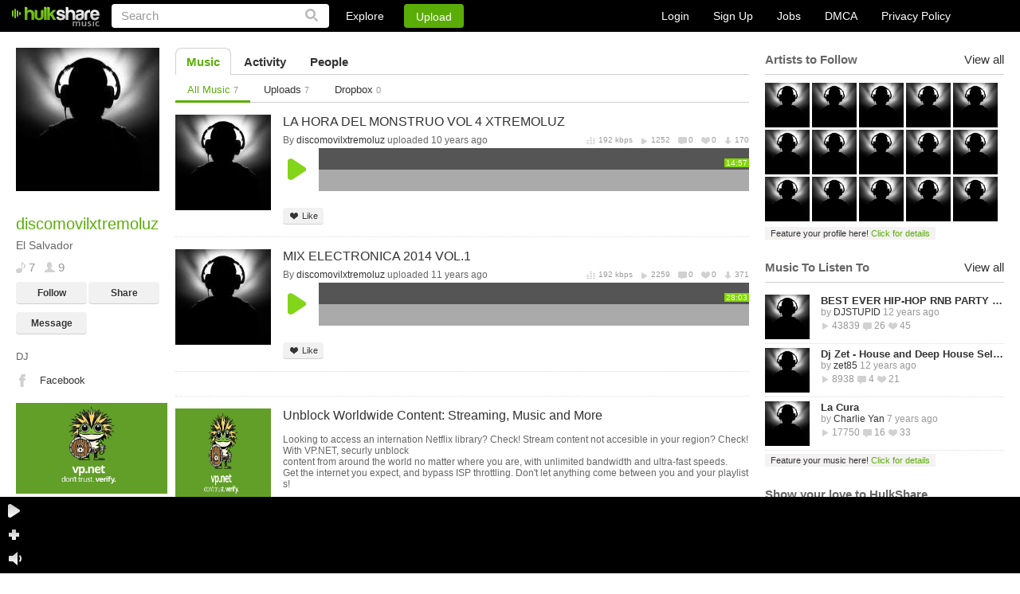

--- FILE ---
content_type: text/html
request_url: https://www.hulkshare.com/discomovilxtremoluz
body_size: 9300
content:
<!DOCTYPE html PUBLIC "-//W3C//DTD XHTML 1.0 Transitional//EN" "https://www.w3.org/TR/xhtml1/DTD/xhtml1-transitional.dtd">
<html xmlns="https://www.w3.org/1999/xhtml" xmlns:fb="https://ogp.me/ns/fb#">
<head>
<title>Discomovilxtremoluz - Music - HulkShare</title>
	<meta name="description" content="HulkShare free internet radio provides free music to discover new artists and connect with artists and friends." />
	<meta name="keywords"    content="free internet radio, social network, free online music, discover artists, music discovery, music sharing, music uploads, where can I share my music, where can I upload my songs, submit your music" />
<meta name="viewport" content="width=device-width, minimum-scale=1, maximum-scale=1, user-scalable=0">

	
	<meta property="fb:app_id" content="469626423064884">
	<meta property="og:title" content="discomovilxtremoluz" />
	<meta property="og:type" content="profile" />
	<meta property="og:url" content="https://www.hulkshare.com/discomovilxtremoluz" />
	<meta property="og:image" content="https://s4.hulkshare.com/avatar_images/original/e/5/4/e5450bf8c948ad26b04ec57c51d93eea.jpg?dd=1445385044" />
	<meta property="profile:gender" content="" />
	<meta property="og:description" content="HulkShare - Free Internet Radio"/>
<meta property="og:site_name" content="HulkShare - Free Internet Radio and Music Sharing"/>
<meta property="fb:admins" content="609913101"/>

<!--[if gt IE 9]><meta http-equiv="X-UA-Compatible" content="IE=Edge,chrome=1" /><![endif]-->
<meta http-equiv="Content-Type" content="text/html; charset=utf-8" />
<link rel="shortcut icon" href="https://www.hulkshare.com/favicon.ico" />
<link rel="apple-touch-icon" href="https://www.hulkshare.com/images/64x64.png" />
<link rel="apple-touch-icon" sizes="74x74" href="https://www.hulkshare.com/images/74x74.png" />
<link rel="apple-touch-icon" sizes="114x114" href="https://www.hulkshare.com/images/114x114.png" />
<link rel="stylesheet" type="text/css" href="https://www.hulkshare.com/combine/modal.css,360player.css,styles2.css,newplayer.css,360hs_index.css,jquery.fancybox.2.1.4.css,jquery.mCustomScrollbar.css?dd=20180522" />
<link rel="stylesheet" media="all and (orientation:portrait)" href="https://www.hulkshare.com/combine/portrait.css?dd=180606" />
<script type="text/javascript" src="https://ajax.googleapis.com/ajax/libs/jquery/1.6.4/jquery.min.js"></script>





<!--[if lte IE 8]><script type="text/javascript" src="https://ajax.googleapis.com/ajax/libs/jquery/1.6.4/jquery.js"></script><![endif]-->

<script type="text/javascript">var useAJAX = true,isAJAX = false;</script><script type="text/javascript" id="combine" src="https://www.hulkshare.com/combine/adblocker.js,jquery.mousewheel.3.0.4.pack.js,jquery.fancybox.2.1.5.js,jquery.simplemodal.1.4.2.js,cusel.min.2.4.1.js,jScrollPane.js,sm2_20130512.js,stickyplayer2.js,360hs_index.js,jquery.ajaxQueue.js,FlashDetect.js,jquery.address.js,hsAjaxController.js,hsSearch.js,timezone.js,hsMessage.js,hulkshare.js,main.js,hsActivity.js,people.js,messages.js,hulkplayer2.js,my_profile_tracks.js?dd=200811"></script>


<script type="text/javascript" src="/combine/swfobject.js,jquery.Jcrop.min.js,jquery.mCustomScrollbar.min.js,nhsAddTo.js,new_hulkshare.js,jquery.masonry.js,plupload.v2.full.min.js?dd=200811"></script>






<!--[if lte IE 6]><script src="https://www.hulkshare.com/static/DD_belatedPNG.js"></script><![endif]-->
<script type="text/javascript">var configSiteURL="https://www.hulkshare.com",configBlogsURL="https://blogs.hulkshare.com",uplURL="https://upl.hulkshare.com",usrId=0,isMobile=false,maqino=false,fbAppId=469626423064884,fb_renew=0,continuousPlayback = 1 ,usrAutoplay=0,is_playlist = false,track_settings,next_page=-1,next_page_link="/userPublic.php?uid=1496193&fld_id=0&per_page=25&files_order=3&page=2",autoplay=0,useAWS=0,videoKey = 260122,isBeta=0,isUV=false;cPage = 'profile';</script>

	<script type="text/javascript">
		window.setInterval(function(){
			var adblockerModal = document.getElementById('adblockerModal');
			
			if (typeof ADBLOCKER_ON == "undefined" || ADBLOCKER_ON != true) {
				// adblocker turned on so we need it off
				adblockerModal.style.display = "block";
			}
			else {
				adblockerModal.style.display = "none";
			}
		}, 1000);
	</script>
</head>
<body class="nhsBody">
<div id="push-notifications">
	<script src="/sw.js"></script>
</div>
	<div id="adblockerModal" class="modal">
		<!-- Modal content -->
		<div class="modal-content">
			<div class="modal-body">
				<p>Dear User, we noticed you are using an AdBlocker. </p>
				<p>If you would like to continue enjoying the Hulkshare platform, please disable your AdBlocker.</p>
				<p><button class="refresh" onclick="location.reload();">Refresh Page Here</button></p>
			</div>
		</div>
	</div>


	
	<div class="nhsHeader">
	<a href="https://www.hulkshare.com" class="logo"></a>
	<form id="searchForm" action="https://www.hulkshare.com/search/" method="get" >
		<input type="text" value="Search" name="q" class="searchText" />
		<input type="submit" value="" class="nhsSubmitLupaIcon"/>
	</form>
	<div class="nhsHeaderLinks">
		<div class="nhsExploreLink">
			<a class="nhsExploreLinkL" href="https://www.hulkshare.com/explore">Explore</a>
			<div class="nhsExploreDropDown">
				<a class="nhsEddL1" href="https://www.hulkshare.com/explore/all/music">Music</a>
				<a class="nhsEddL2" href="https://www.hulkshare.com/explore/all/people">People</a>
				<a class="nhsEddL3" href="https://www.hulkshare.com/explore/all/groups">Groups</a>
				<a class="nhsEddL4" href="https://www.hulkshare.com/explore/all/blogs">Blogs</a>
			</div>
		</div>
		<button class="nhsUploadLink loginPopLink" href="https://www.hulkshare.com/static.php?op=login">Upload</button>
	</div>

	<div class="nhsHeaderRight">
							<div class="nhsLogSignupHeadBlock nhsClear big">
				<a href="/static.php?op=login" class="loginPopLink">Login</a>
				<a href="/static.php?op=signup" class="signupPopLink">Sign Up</a>
				
				<a target="_blank" href="https://www.hulkshare.com/static.php?op=careers">Jobs</a>
				<a target="_blank" href="https://www.hulkshare.com/static.php?op=dmca">DMCA</a>
				<a target="_blank" href="https://www.hulkshare.com/static.php?op=privacy">Privacy Policy</a>
			</div>
			
			</div>
</div>
	<div id="ajaxcontents">
	
	
<div class="nhsWrapper">
			<div class="userPixTopBlock"></div>
		<div class="nhsLayout">
		<div class="nhsThreeColumn">
			<div class="nhsLeftSidebar groupSidebar">
				<div class="nhsLeftScroll">
					<div class="nhsGroupAvatar nhsAvatarWithBigPix">
						<a class="openImage" title="discomovilxtremoluz" rel="no_ajax" href="https://s4.hulkshare.com/avatar_images/original/e/5/4/e5450bf8c948ad26b04ec57c51d93eea.jpg?dd=1445385044"><img id="profile_image" src="https://s4.hulkshare.com/avatar_images/180/e/5/4/e5450bf8c948ad26b04ec57c51d93eea.jpg?dd=1445385044" alt="discomovilxtremoluz - Free Online Music" /></a>
											</div>
					<div class="nhsGroupInfoBlock">
						<h2 class="nhsH2">discomovilxtremoluz </h2>
						
						<p>El Salvador</p>
						<div class="nhsClear">
							<span class="icSp icSp1">7</span>
							<span class="icSp icSp13">9</span>
							
						</div>
						<div class="nhsClear">
															<button href="https://www.hulkshare.com/static.php?op=login" class="nhsGrayButton loginPopLink">Follow</button>
								<button class="nhsGrayButton nhsGrayButtonRight shareTrack" href="https://www.hulkshare.com/static.php?op=share_track_popup&fn=discomovilxtremoluz&fc=discomovilxtremoluz">Share</button>
								<button class="nhsGrayButton loginPopLink" href="https://www.hulkshare.com/static.php?op=login">Message</button>
								
													</div>
													<div class="nhsMargin10">DJ<br></div>
																								<div class="nhsBlogLeftLinks">
																					<a class="nhsBL3"  rel="nofollow" target="_blank" href="http://www.facebook.com/pages/Discomovil-Xtremoluz/216124531771825?ref=hl">Facebook</a>																																			
						</div>
					</div>
					<div id="ad_user_banner_2" style="width:95%;">
<div><a rel="nofollow" href="https://vp.net/hulkshare" target="_blank"><img style="width:100%;height:auto;" src="/images/logo-vpn.jpg"/></a></div>
</div>
				</div>
			</div>
			<div class="nhsMain">
					
		
		
	

	<div class="nhsTabs">
		<a class="nhsAct" href="https://www.hulkshare.com/discomovilxtremoluz">Music</a>
		<a  href="https://www.hulkshare.com/discomovilxtremoluz/activity">Activity</a>
									<a  href="https://www.hulkshare.com/discomovilxtremoluz/followers">People</a>
				
							</div>
	

<div class="nhsTabs nhsTabsSubmenu">
	<a class="nhsAct" href="/discomovilxtremoluz">All Music <i>7</i></a>
	<a  href="/discomovilxtremoluz/uploads">Uploads <i>7</i></a>				<a  href="/discomovilxtremoluz/dropbox">Dropbox <i>0</i></a>
</div>
			<ul class="nhsBrowseItems">
			

		
	
			<li class="nhsClear">
	
		
		
		
		
																				
			

<div class="nhsBrowseBlock" id="browseBlock-14055989-203920">
			<div class="nhsBrowseBlockLeft">
			<a href="https://www.hulkshare.com/discomovilxtremoluz/la-hora-del-monstruo-vol-4-xtremoluz-yea" class="nhsMainAvatar">
				<img alt="LA HORA DEL MONSTRUO VOL 4 XTREMOLUZ" src="https://s4.hulkshare.com/song_images/120/f/9/c/f9c6154c0b50a89738ebe57a808172ab.jpg?dd=1445385099">
			</a>
		</div>
	
	<div class="nhsTrunTrackedTitle"><a class="nhsTrackTitle nhsClear" href="https://www.hulkshare.com/discomovilxtremoluz/la-hora-del-monstruo-vol-4-xtremoluz-yea">LA HORA DEL MONSTRUO VOL 4 XTREMOLUZ</a> </div>

	<div itemscope itemtype="http://schema.org/MusicGroup" class="nhsTrackTitleUnder nhsClear">
			<div class="nhsFloatLeft">
			By
												<div class="nhsUserInfoTooltip nhsUserStckBlock" style="float: none; display: inline;"><a itemprop="name" href="https://www.hulkshare.com/discomovilxtremoluz">discomovilxtremoluz</a>
<div class="nhsUserInfoTooltipPop nhsDispNone">
	<div class="nhsUserInfoTooltipPopIn">
		<div class="nhs360Small" rel="people-1496193">
			<a href="https://www.hulkshare.com/discomovilxtremoluz" class="nhsUserThumbInTooltip"><img src='/images/z.gif' rel="https://s4.hulkshare.com/avatar_images/78/e/5/4/e5450bf8c948ad26b04ec57c51d93eea.jpg?dd=1445385044" alt="discomovilxtremoluz" /></a>
		</div>
		<a class="nhsEllipsisItem" href="https://www.hulkshare.com/discomovilxtremoluz">discomovilxtremoluz</a>
		El Salvador<br />
		<div class="nhsPeopleList" style="display: inline-block;">
			<span class="icSp3">7</span>
			<span class="icSp4">9</span>
		</div>
		<div class="nhsClear">
			<button class="nhsGrayButton nhsGrayButtonSmall" rel="https://www.hulkshare.com/discomovilxtremoluz">Profile</button>
												<button class="nhsGrayButton nhsGrayButtonSmall  follow-btn-1496193" onclick="javascript:follow(1496193);">
						Follow					</button>
									</div>
		<div class="nhsArrowCont">
			<div class="nhsArrow"></div>
		</div>
	</div>
</div>
</div>
 uploaded 10 years ago 										</div>
						<div itemscope itemtype="http://schema.org/MusicRecording" class="nhsTrackStat">
				<meta itemprop="duration" content="PT14M57S" />
				<meta itemprop="name" content="LA HORA DEL MONSTRUO VOL 4 XTREMOLUZ" />
				<meta itemprop="interactionCount" content="UserPlays:1252"/>
				<meta itemprop="interactionCount" content="UserDownloads:170"/>
				<meta itemprop="interactionCount" content="UserComments:0"/>
				<meta itemprop="interactionCount" content="UserLikes:0"/>
				<meta itemprop="url" content="https://www.hulkshare.com/discomovilxtremoluz/la-hora-del-monstruo-vol-4-xtremoluz-yea" />
				<span class="vidBitrate" >192 kbps</span>
				<span class="vidPlays ">1252</span>
				<span class="vidComms ">0</span>
				<span class="vidLikes nhsDisplayNone">0</span>
				<span class="vidDowns nhsDisplayNone">170</span>
			</div>
				</div>
	
		<div class="newPlayer" id="hsPlayer_14055989_last203920" fid="14055989" fcode="7rtw3idpu1vk" dur="897">
			<div class="playerHeader" role="browse">
				<div class="playerLeftBlock">
					<a href="#" class="playLink"></a>
					<a href="#" class="pauseLink"></a>
				</div>
				<div class="waveBlock" style="display: none">
					<div class="halfTop">
						<div class="timeInsidePlayer leftTime">00:00</div>
						<div class="timeInsidePlayer rightTime" style="float: right;">00:00</div>
					</div>
					<div class="halfBottom"></div>
					<div class="waveLoaded" style="width: 0%;"></div>
					<div class="playedWaves" style="width: 0%;"></div>
					<div class="waveBlockIn">
						<img class="waveImage" alt="" />
						<div class="polzunok addCommentBtn">
							<a href="javascript://" class="plusButton trigger"></a>
							<span class="popup popupCom">
								<div class="borBack plusTime">Click + to add comment at 0:00</div>
							</span>
						</div>
						<div class="shadowPlayer"></div>
						<div id="cueBar"></div>
					</div>
									</div>
			</div>
			<div class="nhsWriteCommentToTrack" style="display: none">
				<img alt="" src="https://s4.hulkshare.com/avatar_images/25/d/4/1/d41d8cd98f00b204e9800998ecf8427e.jpg?dd=1769102223">
				<input class="nhsSimpleInp" type="text" value="Write a comment at 00:00"></input>
			</div>
			<div class="nhsBrowseBlockControls">
				<button id="fav-14055989" class="nhsGrayButton nhsGrayButtonSmall nhsGrayBtnSmLike addToFavorites"><span></span>Like</button>
								<button class="nhsGrayButton nhsGrayButtonSmall nhsGrayBtnSmRepost  nhsDispNone copyTrack" id="filecode-7rtw3idpu1vk"><span></span>Repost</button>
								<button class="nhsGrayButton nhsGrayButtonSmall nhsGrayBtnSmAddTo nhsDispNone"><span></span>Add to...</button>
								<button href="https://www.hulkshare.com/static.php?op=share_track_popup&fc=7rtw3idpu1vk&fl=https://www.hulkshare.com/discomovilxtremoluz/la-hora-del-monstruo-vol-4-xtremoluz-yea" id="shareTrack-14055989" class="nhsGrayButton nhsGrayButtonSmall nhsGrayBtnSmShare nhsDispNone  shareTrack"><span></span>Share</button>
												<button href="https://www.hulkshare.com/dl/7rtw3idpu1vk/hulkshare.mp3?d=1" class="nhsGrayButton nhsGrayButtonSmall nhsGrayBtnSmDownload nhsDispNone"><span></span>Download</button>
				<button onclick="window.open('https://vp.net/hulkshare', '_blank').focus();" class="nhsGrayButton nhsGrayButtonSmall nhsGrayBtnSmDownload nhsDispNone"><span></span>Download Anonymously</button>
																																	
											</div>
			<div class="clear"></div>
									<div class="newCommentsList">
				<div class="commentsListHeader">
					<div id="clTitle" style="float: left;">0 comments at 0:00</div>
					<a class="clClose" id="fancybox-close" style="display: inline;">close</a>
					<div class="clear"></div>
				</div>
				<div class="mScroll" id="commentsScroll"></div>
				<div class="commentsListFooter">
					<div class="notLoggedUser">
						<div style="float: left; margin: 4px 0 0 3px;">You must be logged in to comment</div>
						<div style="float: right; margin: 4px 3px 0 0;"><a href="#">Login</a> or <a href="#">Sign Up</a></div>
					</div>
					<form action="" class="loggedUser">
						<input type="text" id="clText" value="Your comment" class="writeComInp" />
						<input type="button" id="clAdd" class="comSub" value="Add" />
					</form>
					<div class="clear"></div>
				</div>
				<div class="newCornerComments"></div>
			</div>
					</div>
	
		
</div>


			
				
		
		</li>
	
			
	
	
		
	
			<li class="nhsClear">
	
		
		
		
		
																				
			

<div class="nhsBrowseBlock" id="browseBlock-12455044-696760">
			<div class="nhsBrowseBlockLeft">
			<a href="https://www.hulkshare.com/discomovilxtremoluz/mix-electronica-2014-vol-1" class="nhsMainAvatar">
				<img alt="MIX ELECTRONICA 2014 VOL.1" src="https://s3.hulkshare.com/avatar_images/120/e/5/4/e5450bf8c948ad26b04ec57c51d93eea.jpg?dd=1445385044">
			</a>
		</div>
	
	<div class="nhsTrunTrackedTitle"><a class="nhsTrackTitle nhsClear" href="https://www.hulkshare.com/discomovilxtremoluz/mix-electronica-2014-vol-1">MIX ELECTRONICA 2014 VOL.1</a> </div>

	<div itemscope itemtype="http://schema.org/MusicGroup" class="nhsTrackTitleUnder nhsClear">
			<div class="nhsFloatLeft">
			By
												<div class="nhsUserInfoTooltip nhsUserStckBlock" style="float: none; display: inline;"><a itemprop="name" href="https://www.hulkshare.com/discomovilxtremoluz">discomovilxtremoluz</a>
<div class="nhsUserInfoTooltipPop nhsDispNone">
	<div class="nhsUserInfoTooltipPopIn">
		<div class="nhs360Small" rel="people-1496193">
			<a href="https://www.hulkshare.com/discomovilxtremoluz" class="nhsUserThumbInTooltip"><img src='/images/z.gif' rel="https://s4.hulkshare.com/avatar_images/78/e/5/4/e5450bf8c948ad26b04ec57c51d93eea.jpg?dd=1445385044" alt="discomovilxtremoluz" /></a>
		</div>
		<a class="nhsEllipsisItem" href="https://www.hulkshare.com/discomovilxtremoluz">discomovilxtremoluz</a>
		El Salvador<br />
		<div class="nhsPeopleList" style="display: inline-block;">
			<span class="icSp3">7</span>
			<span class="icSp4">9</span>
		</div>
		<div class="nhsClear">
			<button class="nhsGrayButton nhsGrayButtonSmall" rel="https://www.hulkshare.com/discomovilxtremoluz">Profile</button>
												<button class="nhsGrayButton nhsGrayButtonSmall  follow-btn-1496193" onclick="javascript:follow(1496193);">
						Follow					</button>
									</div>
		<div class="nhsArrowCont">
			<div class="nhsArrow"></div>
		</div>
	</div>
</div>
</div>
 uploaded 11 years ago 										</div>
						<div itemscope itemtype="http://schema.org/MusicRecording" class="nhsTrackStat">
				<meta itemprop="duration" content="PT28M3S" />
				<meta itemprop="name" content="MIX ELECTRONICA 2014 VOL.1" />
				<meta itemprop="interactionCount" content="UserPlays:2259"/>
				<meta itemprop="interactionCount" content="UserDownloads:371"/>
				<meta itemprop="interactionCount" content="UserComments:0"/>
				<meta itemprop="interactionCount" content="UserLikes:0"/>
				<meta itemprop="url" content="https://www.hulkshare.com/discomovilxtremoluz/mix-electronica-2014-vol-1" />
				<span class="vidBitrate" >192 kbps</span>
				<span class="vidPlays ">2259</span>
				<span class="vidComms ">0</span>
				<span class="vidLikes nhsDisplayNone">0</span>
				<span class="vidDowns nhsDisplayNone">371</span>
			</div>
				</div>
	
		<div class="newPlayer" id="hsPlayer_12455044_last696760" fid="12455044" fcode="g4bngsl8g268" dur="1683">
			<div class="playerHeader" role="browse">
				<div class="playerLeftBlock">
					<a href="#" class="playLink"></a>
					<a href="#" class="pauseLink"></a>
				</div>
				<div class="waveBlock" style="display: none">
					<div class="halfTop">
						<div class="timeInsidePlayer leftTime">00:00</div>
						<div class="timeInsidePlayer rightTime" style="float: right;">00:00</div>
					</div>
					<div class="halfBottom"></div>
					<div class="waveLoaded" style="width: 0%;"></div>
					<div class="playedWaves" style="width: 0%;"></div>
					<div class="waveBlockIn">
						<img class="waveImage" alt="" />
						<div class="polzunok addCommentBtn">
							<a href="javascript://" class="plusButton trigger"></a>
							<span class="popup popupCom">
								<div class="borBack plusTime">Click + to add comment at 0:00</div>
							</span>
						</div>
						<div class="shadowPlayer"></div>
						<div id="cueBar"></div>
					</div>
									</div>
			</div>
			<div class="nhsWriteCommentToTrack" style="display: none">
				<img alt="" src="https://s4.hulkshare.com/avatar_images/25/d/4/1/d41d8cd98f00b204e9800998ecf8427e.jpg?dd=1769102223">
				<input class="nhsSimpleInp" type="text" value="Write a comment at 00:00"></input>
			</div>
			<div class="nhsBrowseBlockControls">
				<button id="fav-12455044" class="nhsGrayButton nhsGrayButtonSmall nhsGrayBtnSmLike addToFavorites"><span></span>Like</button>
								<button class="nhsGrayButton nhsGrayButtonSmall nhsGrayBtnSmRepost  nhsDispNone copyTrack" id="filecode-g4bngsl8g268"><span></span>Repost</button>
								<button class="nhsGrayButton nhsGrayButtonSmall nhsGrayBtnSmAddTo nhsDispNone"><span></span>Add to...</button>
								<button href="https://www.hulkshare.com/static.php?op=share_track_popup&fc=g4bngsl8g268&fl=https://www.hulkshare.com/discomovilxtremoluz/mix-electronica-2014-vol-1" id="shareTrack-12455044" class="nhsGrayButton nhsGrayButtonSmall nhsGrayBtnSmShare nhsDispNone  shareTrack"><span></span>Share</button>
												<button href="https://www.hulkshare.com/dl/g4bngsl8g268/hulkshare.mp3?d=1" class="nhsGrayButton nhsGrayButtonSmall nhsGrayBtnSmDownload nhsDispNone"><span></span>Download</button>
				<button onclick="window.open('https://vp.net/hulkshare', '_blank').focus();" class="nhsGrayButton nhsGrayButtonSmall nhsGrayBtnSmDownload nhsDispNone"><span></span>Download Anonymously</button>
																																	
											</div>
			<div class="clear"></div>
									<div class="newCommentsList">
				<div class="commentsListHeader">
					<div id="clTitle" style="float: left;">0 comments at 0:00</div>
					<a class="clClose" id="fancybox-close" style="display: inline;">close</a>
					<div class="clear"></div>
				</div>
				<div class="mScroll" id="commentsScroll"></div>
				<div class="commentsListFooter">
					<div class="notLoggedUser">
						<div style="float: left; margin: 4px 0 0 3px;">You must be logged in to comment</div>
						<div style="float: right; margin: 4px 3px 0 0;"><a href="#">Login</a> or <a href="#">Sign Up</a></div>
					</div>
					<form action="" class="loggedUser">
						<input type="text" id="clText" value="Your comment" class="writeComInp" />
						<input type="button" id="clAdd" class="comSub" value="Add" />
					</form>
					<div class="clear"></div>
				</div>
				<div class="newCornerComments"></div>
			</div>
					</div>
	
		
</div>


			
				
		
		</li>
	
			
	
	
		
	
			<li class="nhsClear">
	
		
		
		
		
														<li class="nhsClear">
						<div class="nhsBrowseBlock">
							<div class="nhsBrowseBlockLeft">
								<a href="https://vp.net/hulkshare" target="_blank" rel="nofollow" class="nhsMainAvatar">
									<img alt="Unblock Worldwide Content: Streaming, Music and More" src="/images/logo-vpn.jpg">
								</a>
							</div>
							<div class="nhsTrunTrackedTitle">
								<a href="https://vp.net/hulkshare" target="_blank" rel="nofollow" class="nhsTrackTitle nhsClear">Unblock Worldwide Content: Streaming, Music and More</a>
								<br/>					
								<span style="font-size:12px;line-height:none;font-weight:normal;">
									Looking to access an internation Netflix library? Check! Stream content not accesible in your region? Check! With 
									VP.NET, securly unblock <br/> content from around the world no matter where you are, with unlimited bandwidth and ultra-fast speeds. <br/>
									Get the internet you expect, and bypass ISP throttling. Don't let anything come between you and your playlists!
								</span>
								<br/>
								<br/>
								<span style="font-size:12px;text-decoration: underline;line-height:none;">
									Sign up to VP.NET now!
								</span>
							</div>
						</div>
					</li>
															
			

<div class="nhsBrowseBlock" id="browseBlock-11536553-749589">
			<div class="nhsBrowseBlockLeft">
			<a href="https://www.hulkshare.com/discomovilxtremoluz/master-mi-fachata-2013-prod-alex-dj" class="nhsMainAvatar">
				<img alt="BACHATA MIX XTREMOLUZ" src="https://s2.hulkshare.com/song_images/120/7/a/2/7a23964f39cc4ff7b4848f498b46df24.jpg?dd=1388548800">
			</a>
		</div>
	
	<div class="nhsTrunTrackedTitle"><a class="nhsTrackTitle nhsClear" href="https://www.hulkshare.com/discomovilxtremoluz/master-mi-fachata-2013-prod-alex-dj">BACHATA MIX XTREMOLUZ</a> </div>

	<div itemscope itemtype="http://schema.org/MusicGroup" class="nhsTrackTitleUnder nhsClear">
			<div class="nhsFloatLeft">
			By
												<div class="nhsUserInfoTooltip nhsUserStckBlock" style="float: none; display: inline;"><a itemprop="name" href="https://www.hulkshare.com/discomovilxtremoluz">discomovilxtremoluz</a>
<div class="nhsUserInfoTooltipPop nhsDispNone">
	<div class="nhsUserInfoTooltipPopIn">
		<div class="nhs360Small" rel="people-1496193">
			<a href="https://www.hulkshare.com/discomovilxtremoluz" class="nhsUserThumbInTooltip"><img src='/images/z.gif' rel="https://s4.hulkshare.com/avatar_images/78/e/5/4/e5450bf8c948ad26b04ec57c51d93eea.jpg?dd=1445385044" alt="discomovilxtremoluz" /></a>
		</div>
		<a class="nhsEllipsisItem" href="https://www.hulkshare.com/discomovilxtremoluz">discomovilxtremoluz</a>
		El Salvador<br />
		<div class="nhsPeopleList" style="display: inline-block;">
			<span class="icSp3">7</span>
			<span class="icSp4">9</span>
		</div>
		<div class="nhsClear">
			<button class="nhsGrayButton nhsGrayButtonSmall" rel="https://www.hulkshare.com/discomovilxtremoluz">Profile</button>
												<button class="nhsGrayButton nhsGrayButtonSmall  follow-btn-1496193" onclick="javascript:follow(1496193);">
						Follow					</button>
									</div>
		<div class="nhsArrowCont">
			<div class="nhsArrow"></div>
		</div>
	</div>
</div>
</div>
 uploaded 12 years ago 										</div>
						<div itemscope itemtype="http://schema.org/MusicRecording" class="nhsTrackStat">
				<meta itemprop="duration" content="PT13M36S" />
				<meta itemprop="name" content="BACHATA MIX XTREMOLUZ" />
				<meta itemprop="interactionCount" content="UserPlays:3323"/>
				<meta itemprop="interactionCount" content="UserDownloads:206"/>
				<meta itemprop="interactionCount" content="UserComments:0"/>
				<meta itemprop="interactionCount" content="UserLikes:1"/>
				<meta itemprop="url" content="https://www.hulkshare.com/discomovilxtremoluz/master-mi-fachata-2013-prod-alex-dj" />
				<span class="vidBitrate" >192 kbps</span>
				<span class="vidPlays ">3323</span>
				<span class="vidComms ">0</span>
				<span class="vidLikes nhsDisplayNone">1</span>
				<span class="vidDowns ">206</span>
			</div>
				</div>
	
		<div class="newPlayer" id="hsPlayer_11536553_last749589" fid="11536553" fcode="fmnnr1m6ynsw" dur="816">
			<div class="playerHeader" role="browse">
				<div class="playerLeftBlock">
					<a href="#" class="playLink"></a>
					<a href="#" class="pauseLink"></a>
				</div>
				<div class="waveBlock" style="display: none">
					<div class="halfTop">
						<div class="timeInsidePlayer leftTime">00:00</div>
						<div class="timeInsidePlayer rightTime" style="float: right;">00:00</div>
					</div>
					<div class="halfBottom"></div>
					<div class="waveLoaded" style="width: 0%;"></div>
					<div class="playedWaves" style="width: 0%;"></div>
					<div class="waveBlockIn">
						<img class="waveImage" alt="" />
						<div class="polzunok addCommentBtn">
							<a href="javascript://" class="plusButton trigger"></a>
							<span class="popup popupCom">
								<div class="borBack plusTime">Click + to add comment at 0:00</div>
							</span>
						</div>
						<div class="shadowPlayer"></div>
						<div id="cueBar"></div>
					</div>
									</div>
			</div>
			<div class="nhsWriteCommentToTrack" style="display: none">
				<img alt="" src="https://s4.hulkshare.com/avatar_images/25/d/4/1/d41d8cd98f00b204e9800998ecf8427e.jpg?dd=1769102223">
				<input class="nhsSimpleInp" type="text" value="Write a comment at 00:00"></input>
			</div>
			<div class="nhsBrowseBlockControls">
				<button id="fav-11536553" class="nhsGrayButton nhsGrayButtonSmall nhsGrayBtnSmLike addToFavorites"><span></span>Like</button>
								<button class="nhsGrayButton nhsGrayButtonSmall nhsGrayBtnSmRepost  nhsDispNone copyTrack" id="filecode-fmnnr1m6ynsw"><span></span>Repost</button>
								<button class="nhsGrayButton nhsGrayButtonSmall nhsGrayBtnSmAddTo nhsDispNone"><span></span>Add to...</button>
								<button href="https://www.hulkshare.com/static.php?op=share_track_popup&fc=fmnnr1m6ynsw&fl=https://www.hulkshare.com/discomovilxtremoluz/master-mi-fachata-2013-prod-alex-dj" id="shareTrack-11536553" class="nhsGrayButton nhsGrayButtonSmall nhsGrayBtnSmShare nhsDispNone  shareTrack"><span></span>Share</button>
												<button href="https://www.hulkshare.com/dl/fmnnr1m6ynsw/hulkshare.mp3?d=1" class="nhsGrayButton nhsGrayButtonSmall nhsGrayBtnSmDownload nhsDispNone"><span></span>Download</button>
				<button onclick="window.open('https://vp.net/hulkshare', '_blank').focus();" class="nhsGrayButton nhsGrayButtonSmall nhsGrayBtnSmDownload nhsDispNone"><span></span>Download Anonymously</button>
																																	
											</div>
			<div class="clear"></div>
									<div class="newCommentsList">
				<div class="commentsListHeader">
					<div id="clTitle" style="float: left;">0 comments at 0:00</div>
					<a class="clClose" id="fancybox-close" style="display: inline;">close</a>
					<div class="clear"></div>
				</div>
				<div class="mScroll" id="commentsScroll"></div>
				<div class="commentsListFooter">
					<div class="notLoggedUser">
						<div style="float: left; margin: 4px 0 0 3px;">You must be logged in to comment</div>
						<div style="float: right; margin: 4px 3px 0 0;"><a href="#">Login</a> or <a href="#">Sign Up</a></div>
					</div>
					<form action="" class="loggedUser">
						<input type="text" id="clText" value="Your comment" class="writeComInp" />
						<input type="button" id="clAdd" class="comSub" value="Add" />
					</form>
					<div class="clear"></div>
				</div>
				<div class="newCornerComments"></div>
			</div>
					</div>
	
		
</div>


			
				
		
		</li>
	
			
	
	
		
	
			<li class="nhsClear">
	
		
		
		
		
																		
											
			

<div class="nhsBrowseBlock" id="browseBlock-11359580-287547">
			<div class="nhsBrowseBlockLeft">
			<a href="https://www.hulkshare.com/discomovilxtremoluz/deejay-rivera-feat-alex-dj-dj-poison-xtremoluz-the-monster" class="nhsMainAvatar">
				<img alt="Deejay Rivera feat Alex dj & Dj Poison - Xtremoluz the monster (Original Remix)" src="https://s4.hulkshare.com/song_images/120/c/d/5/cd5c5557bd1068b4b1d9723755b694cc.jpg?dd=1388548800">
			</a>
		</div>
	
	<div class="nhsTrunTrackedTitle"><a class="nhsTrackTitle nhsClear" href="https://www.hulkshare.com/discomovilxtremoluz/deejay-rivera-feat-alex-dj-dj-poison-xtremoluz-the-monster">Deejay Rivera feat Alex dj & Dj Poison - Xtremoluz the monster (Original Remix)</a> </div>

	<div itemscope itemtype="http://schema.org/MusicGroup" class="nhsTrackTitleUnder nhsClear">
			<div class="nhsFloatLeft">
			By
												<div class="nhsUserInfoTooltip nhsUserStckBlock" style="float: none; display: inline;"><a itemprop="name" href="https://www.hulkshare.com/discomovilxtremoluz">discomovilxtremoluz</a>
<div class="nhsUserInfoTooltipPop nhsDispNone">
	<div class="nhsUserInfoTooltipPopIn">
		<div class="nhs360Small" rel="people-1496193">
			<a href="https://www.hulkshare.com/discomovilxtremoluz" class="nhsUserThumbInTooltip"><img src='/images/z.gif' rel="https://s4.hulkshare.com/avatar_images/78/e/5/4/e5450bf8c948ad26b04ec57c51d93eea.jpg?dd=1445385044" alt="discomovilxtremoluz" /></a>
		</div>
		<a class="nhsEllipsisItem" href="https://www.hulkshare.com/discomovilxtremoluz">discomovilxtremoluz</a>
		El Salvador<br />
		<div class="nhsPeopleList" style="display: inline-block;">
			<span class="icSp3">7</span>
			<span class="icSp4">9</span>
		</div>
		<div class="nhsClear">
			<button class="nhsGrayButton nhsGrayButtonSmall" rel="https://www.hulkshare.com/discomovilxtremoluz">Profile</button>
												<button class="nhsGrayButton nhsGrayButtonSmall  follow-btn-1496193" onclick="javascript:follow(1496193);">
						Follow					</button>
									</div>
		<div class="nhsArrowCont">
			<div class="nhsArrow"></div>
		</div>
	</div>
</div>
</div>
 uploaded 12 years ago 										</div>
						<div itemscope itemtype="http://schema.org/MusicRecording" class="nhsTrackStat">
				<meta itemprop="duration" content="PT4M10S" />
				<meta itemprop="name" content="Deejay Rivera feat Alex dj & Dj Poison - Xtremoluz the monster (Original Remix)" />
				<meta itemprop="interactionCount" content="UserPlays:1152"/>
				<meta itemprop="interactionCount" content="UserDownloads:162"/>
				<meta itemprop="interactionCount" content="UserComments:0"/>
				<meta itemprop="interactionCount" content="UserLikes:0"/>
				<meta itemprop="url" content="https://www.hulkshare.com/discomovilxtremoluz/deejay-rivera-feat-alex-dj-dj-poison-xtremoluz-the-monster" />
				<span class="vidBitrate" >320 kbps</span>
				<span class="vidPlays ">1152</span>
				<span class="vidComms ">0</span>
				<span class="vidLikes nhsDisplayNone">0</span>
				<span class="vidDowns nhsDisplayNone">162</span>
			</div>
				</div>
	
		<div class="newPlayer" id="hsPlayer_11359580_last287547" fid="11359580" fcode="zhucwyzr0etc" dur="250">
			<div class="playerHeader" role="browse">
				<div class="playerLeftBlock">
					<a href="#" class="playLink"></a>
					<a href="#" class="pauseLink"></a>
				</div>
				<div class="waveBlock" style="display: none">
					<div class="halfTop">
						<div class="timeInsidePlayer leftTime">00:00</div>
						<div class="timeInsidePlayer rightTime" style="float: right;">00:00</div>
					</div>
					<div class="halfBottom"></div>
					<div class="waveLoaded" style="width: 0%;"></div>
					<div class="playedWaves" style="width: 0%;"></div>
					<div class="waveBlockIn">
						<img class="waveImage" alt="" />
						<div class="polzunok addCommentBtn">
							<a href="javascript://" class="plusButton trigger"></a>
							<span class="popup popupCom">
								<div class="borBack plusTime">Click + to add comment at 0:00</div>
							</span>
						</div>
						<div class="shadowPlayer"></div>
						<div id="cueBar"></div>
					</div>
									</div>
			</div>
			<div class="nhsWriteCommentToTrack" style="display: none">
				<img alt="" src="https://s4.hulkshare.com/avatar_images/25/d/4/1/d41d8cd98f00b204e9800998ecf8427e.jpg?dd=1769102223">
				<input class="nhsSimpleInp" type="text" value="Write a comment at 00:00"></input>
			</div>
			<div class="nhsBrowseBlockControls">
				<button id="fav-11359580" class="nhsGrayButton nhsGrayButtonSmall nhsGrayBtnSmLike addToFavorites"><span></span>Like</button>
								<button class="nhsGrayButton nhsGrayButtonSmall nhsGrayBtnSmRepost  nhsDispNone copyTrack" id="filecode-zhucwyzr0etc"><span></span>Repost</button>
								<button class="nhsGrayButton nhsGrayButtonSmall nhsGrayBtnSmAddTo nhsDispNone"><span></span>Add to...</button>
								<button href="https://www.hulkshare.com/static.php?op=share_track_popup&fc=zhucwyzr0etc&fl=https://www.hulkshare.com/discomovilxtremoluz/deejay-rivera-feat-alex-dj-dj-poison-xtremoluz-the-monster" id="shareTrack-11359580" class="nhsGrayButton nhsGrayButtonSmall nhsGrayBtnSmShare nhsDispNone  shareTrack"><span></span>Share</button>
												<button href="https://www.hulkshare.com/dl/zhucwyzr0etc/hulkshare.mp3?d=1" class="nhsGrayButton nhsGrayButtonSmall nhsGrayBtnSmDownload nhsDispNone"><span></span>Download</button>
				<button onclick="window.open('https://vp.net/hulkshare', '_blank').focus();" class="nhsGrayButton nhsGrayButtonSmall nhsGrayBtnSmDownload nhsDispNone"><span></span>Download Anonymously</button>
																																	
											</div>
			<div class="clear"></div>
									<div class="newCommentsList">
				<div class="commentsListHeader">
					<div id="clTitle" style="float: left;">0 comments at 0:00</div>
					<a class="clClose" id="fancybox-close" style="display: inline;">close</a>
					<div class="clear"></div>
				</div>
				<div class="mScroll" id="commentsScroll"></div>
				<div class="commentsListFooter">
					<div class="notLoggedUser">
						<div style="float: left; margin: 4px 0 0 3px;">You must be logged in to comment</div>
						<div style="float: right; margin: 4px 3px 0 0;"><a href="#">Login</a> or <a href="#">Sign Up</a></div>
					</div>
					<form action="" class="loggedUser">
						<input type="text" id="clText" value="Your comment" class="writeComInp" />
						<input type="button" id="clAdd" class="comSub" value="Add" />
					</form>
					<div class="clear"></div>
				</div>
				<div class="newCornerComments"></div>
			</div>
					</div>
	
		
</div>


			
				
		
		</li>
	
								
				
			
			
	
	
		
	
			<li class="nhsClear">
	
		
		
		
		
																				
			

<div class="nhsBrowseBlock" id="browseBlock-10393480-947085">
			<div class="nhsBrowseBlockLeft">
			<a href="https://www.hulkshare.com/discomovilxtremoluz/perreo-mix-de-xtremoluz" class="nhsMainAvatar">
				<img alt="PERREO MIX DE XTREMOLUZ" src="https://s4.hulkshare.com/avatar_images/120/e/5/4/e5450bf8c948ad26b04ec57c51d93eea.jpg?dd=1445385044">
			</a>
		</div>
	
	<div class="nhsTrunTrackedTitle"><a class="nhsTrackTitle nhsClear" href="https://www.hulkshare.com/discomovilxtremoluz/perreo-mix-de-xtremoluz">PERREO MIX DE XTREMOLUZ</a> </div>

	<div itemscope itemtype="http://schema.org/MusicGroup" class="nhsTrackTitleUnder nhsClear">
			<div class="nhsFloatLeft">
			By
												<div class="nhsUserInfoTooltip nhsUserStckBlock" style="float: none; display: inline;"><a itemprop="name" href="https://www.hulkshare.com/discomovilxtremoluz">discomovilxtremoluz</a>
<div class="nhsUserInfoTooltipPop nhsDispNone">
	<div class="nhsUserInfoTooltipPopIn">
		<div class="nhs360Small" rel="people-1496193">
			<a href="https://www.hulkshare.com/discomovilxtremoluz" class="nhsUserThumbInTooltip"><img src='/images/z.gif' rel="https://s4.hulkshare.com/avatar_images/78/e/5/4/e5450bf8c948ad26b04ec57c51d93eea.jpg?dd=1445385044" alt="discomovilxtremoluz" /></a>
		</div>
		<a class="nhsEllipsisItem" href="https://www.hulkshare.com/discomovilxtremoluz">discomovilxtremoluz</a>
		El Salvador<br />
		<div class="nhsPeopleList" style="display: inline-block;">
			<span class="icSp3">7</span>
			<span class="icSp4">9</span>
		</div>
		<div class="nhsClear">
			<button class="nhsGrayButton nhsGrayButtonSmall" rel="https://www.hulkshare.com/discomovilxtremoluz">Profile</button>
												<button class="nhsGrayButton nhsGrayButtonSmall  follow-btn-1496193" onclick="javascript:follow(1496193);">
						Follow					</button>
									</div>
		<div class="nhsArrowCont">
			<div class="nhsArrow"></div>
		</div>
	</div>
</div>
</div>
 uploaded 12 years ago 										</div>
						<div itemscope itemtype="http://schema.org/MusicRecording" class="nhsTrackStat">
				<meta itemprop="duration" content="PT13M49S" />
				<meta itemprop="name" content="PERREO MIX DE XTREMOLUZ" />
				<meta itemprop="interactionCount" content="UserPlays:5611"/>
				<meta itemprop="interactionCount" content="UserDownloads:1462"/>
				<meta itemprop="interactionCount" content="UserComments:0"/>
				<meta itemprop="interactionCount" content="UserLikes:0"/>
				<meta itemprop="url" content="https://www.hulkshare.com/discomovilxtremoluz/perreo-mix-de-xtremoluz" />
				<span class="vidBitrate" >128 kbps</span>
				<span class="vidPlays ">5611</span>
				<span class="vidComms ">0</span>
				<span class="vidLikes nhsDisplayNone">0</span>
				<span class="vidDowns nhsDisplayNone">1462</span>
			</div>
				</div>
	
		<div class="newPlayer" id="hsPlayer_10393480_last947085" fid="10393480" fcode="20pw7sle3ovk" dur="829">
			<div class="playerHeader" role="browse">
				<div class="playerLeftBlock">
					<a href="#" class="playLink"></a>
					<a href="#" class="pauseLink"></a>
				</div>
				<div class="waveBlock" style="display: none">
					<div class="halfTop">
						<div class="timeInsidePlayer leftTime">00:00</div>
						<div class="timeInsidePlayer rightTime" style="float: right;">00:00</div>
					</div>
					<div class="halfBottom"></div>
					<div class="waveLoaded" style="width: 0%;"></div>
					<div class="playedWaves" style="width: 0%;"></div>
					<div class="waveBlockIn">
						<img class="waveImage" alt="" />
						<div class="polzunok addCommentBtn">
							<a href="javascript://" class="plusButton trigger"></a>
							<span class="popup popupCom">
								<div class="borBack plusTime">Click + to add comment at 0:00</div>
							</span>
						</div>
						<div class="shadowPlayer"></div>
						<div id="cueBar"></div>
					</div>
									</div>
			</div>
			<div class="nhsWriteCommentToTrack" style="display: none">
				<img alt="" src="https://s4.hulkshare.com/avatar_images/25/d/4/1/d41d8cd98f00b204e9800998ecf8427e.jpg?dd=1769102223">
				<input class="nhsSimpleInp" type="text" value="Write a comment at 00:00"></input>
			</div>
			<div class="nhsBrowseBlockControls">
				<button id="fav-10393480" class="nhsGrayButton nhsGrayButtonSmall nhsGrayBtnSmLike addToFavorites"><span></span>Like</button>
								<button class="nhsGrayButton nhsGrayButtonSmall nhsGrayBtnSmRepost  nhsDispNone copyTrack" id="filecode-20pw7sle3ovk"><span></span>Repost</button>
								<button class="nhsGrayButton nhsGrayButtonSmall nhsGrayBtnSmAddTo nhsDispNone"><span></span>Add to...</button>
								<button href="https://www.hulkshare.com/static.php?op=share_track_popup&fc=20pw7sle3ovk&fl=https://www.hulkshare.com/discomovilxtremoluz/perreo-mix-de-xtremoluz" id="shareTrack-10393480" class="nhsGrayButton nhsGrayButtonSmall nhsGrayBtnSmShare nhsDispNone  shareTrack"><span></span>Share</button>
												<button href="https://www.hulkshare.com/dl/20pw7sle3ovk/hulkshare.mp3?d=1" class="nhsGrayButton nhsGrayButtonSmall nhsGrayBtnSmDownload nhsDispNone"><span></span>Download</button>
				<button onclick="window.open('https://vp.net/hulkshare', '_blank').focus();" class="nhsGrayButton nhsGrayButtonSmall nhsGrayBtnSmDownload nhsDispNone"><span></span>Download Anonymously</button>
																																	
											</div>
			<div class="clear"></div>
									<div class="newCommentsList">
				<div class="commentsListHeader">
					<div id="clTitle" style="float: left;">0 comments at 0:00</div>
					<a class="clClose" id="fancybox-close" style="display: inline;">close</a>
					<div class="clear"></div>
				</div>
				<div class="mScroll" id="commentsScroll"></div>
				<div class="commentsListFooter">
					<div class="notLoggedUser">
						<div style="float: left; margin: 4px 0 0 3px;">You must be logged in to comment</div>
						<div style="float: right; margin: 4px 3px 0 0;"><a href="#">Login</a> or <a href="#">Sign Up</a></div>
					</div>
					<form action="" class="loggedUser">
						<input type="text" id="clText" value="Your comment" class="writeComInp" />
						<input type="button" id="clAdd" class="comSub" value="Add" />
					</form>
					<div class="clear"></div>
				</div>
				<div class="newCornerComments"></div>
			</div>
					</div>
	
		
</div>


			
				
		
		</li>
	
			
	
	
		
	
			<li class="nhsClear">
	
		
		
		
		
																				
			

<div class="nhsBrowseBlock" id="browseBlock-10373020-763603">
			<div class="nhsBrowseBlockLeft">
			<a href="https://www.hulkshare.com/discomovilxtremoluz/mix-electronica-full" class="nhsMainAvatar">
				<img alt="MIX ELECTRONICA FULL" src="https://s3.hulkshare.com/avatar_images/120/e/5/4/e5450bf8c948ad26b04ec57c51d93eea.jpg?dd=1445385044">
			</a>
		</div>
	
	<div class="nhsTrunTrackedTitle"><a class="nhsTrackTitle nhsClear" href="https://www.hulkshare.com/discomovilxtremoluz/mix-electronica-full">MIX ELECTRONICA FULL</a> </div>

	<div itemscope itemtype="http://schema.org/MusicGroup" class="nhsTrackTitleUnder nhsClear">
			<div class="nhsFloatLeft">
			By
												<div class="nhsUserInfoTooltip nhsUserStckBlock" style="float: none; display: inline;"><a itemprop="name" href="https://www.hulkshare.com/discomovilxtremoluz">discomovilxtremoluz</a>
<div class="nhsUserInfoTooltipPop nhsDispNone">
	<div class="nhsUserInfoTooltipPopIn">
		<div class="nhs360Small" rel="people-1496193">
			<a href="https://www.hulkshare.com/discomovilxtremoluz" class="nhsUserThumbInTooltip"><img src='/images/z.gif' rel="https://s4.hulkshare.com/avatar_images/78/e/5/4/e5450bf8c948ad26b04ec57c51d93eea.jpg?dd=1445385044" alt="discomovilxtremoluz" /></a>
		</div>
		<a class="nhsEllipsisItem" href="https://www.hulkshare.com/discomovilxtremoluz">discomovilxtremoluz</a>
		El Salvador<br />
		<div class="nhsPeopleList" style="display: inline-block;">
			<span class="icSp3">7</span>
			<span class="icSp4">9</span>
		</div>
		<div class="nhsClear">
			<button class="nhsGrayButton nhsGrayButtonSmall" rel="https://www.hulkshare.com/discomovilxtremoluz">Profile</button>
												<button class="nhsGrayButton nhsGrayButtonSmall  follow-btn-1496193" onclick="javascript:follow(1496193);">
						Follow					</button>
									</div>
		<div class="nhsArrowCont">
			<div class="nhsArrow"></div>
		</div>
	</div>
</div>
</div>
 uploaded 12 years ago 										</div>
						<div itemscope itemtype="http://schema.org/MusicRecording" class="nhsTrackStat">
				<meta itemprop="duration" content="PT19M11S" />
				<meta itemprop="name" content="MIX ELECTRONICA FULL" />
				<meta itemprop="interactionCount" content="UserPlays:8806"/>
				<meta itemprop="interactionCount" content="UserDownloads:6828"/>
				<meta itemprop="interactionCount" content="UserComments:0"/>
				<meta itemprop="interactionCount" content="UserLikes:1"/>
				<meta itemprop="url" content="https://www.hulkshare.com/discomovilxtremoluz/mix-electronica-full" />
				<span class="vidBitrate" >192 kbps</span>
				<span class="vidPlays ">8806</span>
				<span class="vidComms ">0</span>
				<span class="vidLikes nhsDisplayNone">1</span>
				<span class="vidDowns ">6828</span>
			</div>
				</div>
	
		<div class="newPlayer" id="hsPlayer_10373020_last763603" fid="10373020" fcode="yamqfr6tz6rk" dur="1151">
			<div class="playerHeader" role="browse">
				<div class="playerLeftBlock">
					<a href="#" class="playLink"></a>
					<a href="#" class="pauseLink"></a>
				</div>
				<div class="waveBlock" style="display: none">
					<div class="halfTop">
						<div class="timeInsidePlayer leftTime">00:00</div>
						<div class="timeInsidePlayer rightTime" style="float: right;">00:00</div>
					</div>
					<div class="halfBottom"></div>
					<div class="waveLoaded" style="width: 0%;"></div>
					<div class="playedWaves" style="width: 0%;"></div>
					<div class="waveBlockIn">
						<img class="waveImage" alt="" />
						<div class="polzunok addCommentBtn">
							<a href="javascript://" class="plusButton trigger"></a>
							<span class="popup popupCom">
								<div class="borBack plusTime">Click + to add comment at 0:00</div>
							</span>
						</div>
						<div class="shadowPlayer"></div>
						<div id="cueBar"></div>
					</div>
									</div>
			</div>
			<div class="nhsWriteCommentToTrack" style="display: none">
				<img alt="" src="https://s4.hulkshare.com/avatar_images/25/d/4/1/d41d8cd98f00b204e9800998ecf8427e.jpg?dd=1769102223">
				<input class="nhsSimpleInp" type="text" value="Write a comment at 00:00"></input>
			</div>
			<div class="nhsBrowseBlockControls">
				<button id="fav-10373020" class="nhsGrayButton nhsGrayButtonSmall nhsGrayBtnSmLike addToFavorites"><span></span>Like</button>
								<button class="nhsGrayButton nhsGrayButtonSmall nhsGrayBtnSmRepost  nhsDispNone copyTrack" id="filecode-yamqfr6tz6rk"><span></span>Repost</button>
								<button class="nhsGrayButton nhsGrayButtonSmall nhsGrayBtnSmAddTo nhsDispNone"><span></span>Add to...</button>
								<button href="https://www.hulkshare.com/static.php?op=share_track_popup&fc=yamqfr6tz6rk&fl=https://www.hulkshare.com/discomovilxtremoluz/mix-electronica-full" id="shareTrack-10373020" class="nhsGrayButton nhsGrayButtonSmall nhsGrayBtnSmShare nhsDispNone  shareTrack"><span></span>Share</button>
												<button href="https://www.hulkshare.com/dl/yamqfr6tz6rk/hulkshare.mp3?d=1" class="nhsGrayButton nhsGrayButtonSmall nhsGrayBtnSmDownload nhsDispNone"><span></span>Download</button>
				<button onclick="window.open('https://vp.net/hulkshare', '_blank').focus();" class="nhsGrayButton nhsGrayButtonSmall nhsGrayBtnSmDownload nhsDispNone"><span></span>Download Anonymously</button>
																																	
											</div>
			<div class="clear"></div>
									<div class="newCommentsList">
				<div class="commentsListHeader">
					<div id="clTitle" style="float: left;">0 comments at 0:00</div>
					<a class="clClose" id="fancybox-close" style="display: inline;">close</a>
					<div class="clear"></div>
				</div>
				<div class="mScroll" id="commentsScroll"></div>
				<div class="commentsListFooter">
					<div class="notLoggedUser">
						<div style="float: left; margin: 4px 0 0 3px;">You must be logged in to comment</div>
						<div style="float: right; margin: 4px 3px 0 0;"><a href="#">Login</a> or <a href="#">Sign Up</a></div>
					</div>
					<form action="" class="loggedUser">
						<input type="text" id="clText" value="Your comment" class="writeComInp" />
						<input type="button" id="clAdd" class="comSub" value="Add" />
					</form>
					<div class="clear"></div>
				</div>
				<div class="newCornerComments"></div>
			</div>
					</div>
	
		
</div>


			
				
		
		</li>
	
			
	
	
		
	
			<li class="nhsClear">
	
		
		
		
		
																				
			

<div class="nhsBrowseBlock" id="browseBlock-9362204-259317">
			<div class="nhsBrowseBlockLeft">
			<a href="https://www.hulkshare.com/discomovilxtremoluz/navimix-xtremoluz" class="nhsMainAvatar">
				<img alt="NAVIMIX Xtremoluz" src="https://s4.hulkshare.com/avatar_images/120/e/5/4/e5450bf8c948ad26b04ec57c51d93eea.jpg?dd=1445385044">
			</a>
		</div>
	
	<div class="nhsTrunTrackedTitle"><a class="nhsTrackTitle nhsClear" href="https://www.hulkshare.com/discomovilxtremoluz/navimix-xtremoluz">NAVIMIX Xtremoluz</a> </div>

	<div itemscope itemtype="http://schema.org/MusicGroup" class="nhsTrackTitleUnder nhsClear">
			<div class="nhsFloatLeft">
			By
												<div class="nhsUserInfoTooltip nhsUserStckBlock" style="float: none; display: inline;"><a itemprop="name" href="https://www.hulkshare.com/discomovilxtremoluz">discomovilxtremoluz</a>
<div class="nhsUserInfoTooltipPop nhsDispNone">
	<div class="nhsUserInfoTooltipPopIn">
		<div class="nhs360Small" rel="people-1496193">
			<a href="https://www.hulkshare.com/discomovilxtremoluz" class="nhsUserThumbInTooltip"><img src='/images/z.gif' rel="https://s4.hulkshare.com/avatar_images/78/e/5/4/e5450bf8c948ad26b04ec57c51d93eea.jpg?dd=1445385044" alt="discomovilxtremoluz" /></a>
		</div>
		<a class="nhsEllipsisItem" href="https://www.hulkshare.com/discomovilxtremoluz">discomovilxtremoluz</a>
		El Salvador<br />
		<div class="nhsPeopleList" style="display: inline-block;">
			<span class="icSp3">7</span>
			<span class="icSp4">9</span>
		</div>
		<div class="nhsClear">
			<button class="nhsGrayButton nhsGrayButtonSmall" rel="https://www.hulkshare.com/discomovilxtremoluz">Profile</button>
												<button class="nhsGrayButton nhsGrayButtonSmall  follow-btn-1496193" onclick="javascript:follow(1496193);">
						Follow					</button>
									</div>
		<div class="nhsArrowCont">
			<div class="nhsArrow"></div>
		</div>
	</div>
</div>
</div>
 uploaded 13 years ago 										</div>
						<div itemscope itemtype="http://schema.org/MusicRecording" class="nhsTrackStat">
				<meta itemprop="duration" content="PT32M57S" />
				<meta itemprop="name" content="NAVIMIX Xtremoluz" />
				<meta itemprop="interactionCount" content="UserPlays:4806"/>
				<meta itemprop="interactionCount" content="UserDownloads:922"/>
				<meta itemprop="interactionCount" content="UserComments:0"/>
				<meta itemprop="interactionCount" content="UserLikes:0"/>
				<meta itemprop="url" content="https://www.hulkshare.com/discomovilxtremoluz/navimix-xtremoluz" />
				<span class="vidBitrate" >192 kbps</span>
				<span class="vidPlays ">4806</span>
				<span class="vidComms ">0</span>
				<span class="vidLikes nhsDisplayNone">0</span>
				<span class="vidDowns nhsDisplayNone">922</span>
			</div>
				</div>
	
		<div class="newPlayer" id="hsPlayer_9362204_last259317" fid="9362204" fcode="xs4580zdrim8" dur="1977">
			<div class="playerHeader" role="browse">
				<div class="playerLeftBlock">
					<a href="#" class="playLink"></a>
					<a href="#" class="pauseLink"></a>
				</div>
				<div class="waveBlock" style="display: none">
					<div class="halfTop">
						<div class="timeInsidePlayer leftTime">00:00</div>
						<div class="timeInsidePlayer rightTime" style="float: right;">00:00</div>
					</div>
					<div class="halfBottom"></div>
					<div class="waveLoaded" style="width: 0%;"></div>
					<div class="playedWaves" style="width: 0%;"></div>
					<div class="waveBlockIn">
						<img class="waveImage" alt="" />
						<div class="polzunok addCommentBtn">
							<a href="javascript://" class="plusButton trigger"></a>
							<span class="popup popupCom">
								<div class="borBack plusTime">Click + to add comment at 0:00</div>
							</span>
						</div>
						<div class="shadowPlayer"></div>
						<div id="cueBar"></div>
					</div>
									</div>
			</div>
			<div class="nhsWriteCommentToTrack" style="display: none">
				<img alt="" src="https://s4.hulkshare.com/avatar_images/25/d/4/1/d41d8cd98f00b204e9800998ecf8427e.jpg?dd=1769102223">
				<input class="nhsSimpleInp" type="text" value="Write a comment at 00:00"></input>
			</div>
			<div class="nhsBrowseBlockControls">
				<button id="fav-9362204" class="nhsGrayButton nhsGrayButtonSmall nhsGrayBtnSmLike addToFavorites"><span></span>Like</button>
								<button class="nhsGrayButton nhsGrayButtonSmall nhsGrayBtnSmRepost  nhsDispNone copyTrack" id="filecode-xs4580zdrim8"><span></span>Repost</button>
								<button class="nhsGrayButton nhsGrayButtonSmall nhsGrayBtnSmAddTo nhsDispNone"><span></span>Add to...</button>
								<button href="https://www.hulkshare.com/static.php?op=share_track_popup&fc=xs4580zdrim8&fl=https://www.hulkshare.com/discomovilxtremoluz/navimix-xtremoluz" id="shareTrack-9362204" class="nhsGrayButton nhsGrayButtonSmall nhsGrayBtnSmShare nhsDispNone  shareTrack"><span></span>Share</button>
												<button href="https://www.hulkshare.com/dl/xs4580zdrim8/hulkshare.mp3?d=1" class="nhsGrayButton nhsGrayButtonSmall nhsGrayBtnSmDownload nhsDispNone"><span></span>Download</button>
				<button onclick="window.open('https://vp.net/hulkshare', '_blank').focus();" class="nhsGrayButton nhsGrayButtonSmall nhsGrayBtnSmDownload nhsDispNone"><span></span>Download Anonymously</button>
																																	
											</div>
			<div class="clear"></div>
									<div class="newCommentsList">
				<div class="commentsListHeader">
					<div id="clTitle" style="float: left;">0 comments at 0:00</div>
					<a class="clClose" id="fancybox-close" style="display: inline;">close</a>
					<div class="clear"></div>
				</div>
				<div class="mScroll" id="commentsScroll"></div>
				<div class="commentsListFooter">
					<div class="notLoggedUser">
						<div style="float: left; margin: 4px 0 0 3px;">You must be logged in to comment</div>
						<div style="float: right; margin: 4px 3px 0 0;"><a href="#">Login</a> or <a href="#">Sign Up</a></div>
					</div>
					<form action="" class="loggedUser">
						<input type="text" id="clText" value="Your comment" class="writeComInp" />
						<input type="button" id="clAdd" class="comSub" value="Add" />
					</form>
					<div class="clear"></div>
				</div>
				<div class="newCornerComments"></div>
			</div>
					</div>
	
		
</div>


			
				
		
		</li>
	
			
	
	

		</ul>
	<div class="nhsFetching" style="display:none;"><img src="/images2/loader.gif" alt=""></div>
<input type="hidden" id="locked" value="0" />
<input type="hidden" id="page" value="1" />
<input type="hidden" id="uid" value="1496193" />
<input type="hidden" id="type" value="music" />
<input type="hidden" id="is_fav" value="0" />
<input type="hidden" id="isvid" value="0" />
<input type="hidden" id="up" value="0" />
<input type="hidden" id="last_create_from_previous_list" value="2012-11-28 01:16:24" />	
<br/><br/>
			</div>
			
	<div class="nhsRightSidebar"></div>
	<script>
	
		setTimeout(function(){
			var lsbar = function(){

				$.get("/ajax/sidebar.php",
					{ "sidebar_type" : "right",
						"uid" : 1496193,
												"gid" : 0,
						"type" : "profile",
						"is_owner" : 0,
						"blog_id" : ""

					},
					function(data){
						$(".nhsRightSidebar").html(data);
						if(typeof(twttr) != 'undefined')
							twttr.widgets.load();
						if (typeof (FB) != 'undefined')
							FB.init({ status: true, cookie: true, xfbml: true });

						$('.rrank').click(function(e){
							e.preventDefault();
							rRank = $(this).attr("rel");
							$.post('/ajax/relevance_ABswitcher.php',{'rRank':rRank},function(){
								location.reload();
							});
						});
				});
			};

			if (typeof window._loaded == 'undefined')
				$(window).load(function(){ lsbar(); });
			else
				$(document).ready(function(){ lsbar(); });

		}, 100);
	
	</script>

<script type="text/javascript">
	
	// $(document).ready(function(){
	//
	// 	if ($('#ad_user_sidebar_0').length > 0) {
	// 		$('#ad_user_sidebar_0').html('<iframe width="300" scrolling="no" height="400" frameborder="0" framespacing="0" src="' + Ads_rotator.ad_user_sidebar_0 + Math.random() + '&gs=1"></iframe>');
	// 	}
	//
	// 	if ($('#ad_user_sidebar_1').length > 0) {
	// 		var sidebar1_ad = Ads_rotator.ad_user_sidebar_1 + Math.random();
	// 		$('#ad_user_sidebar_1').html('<iframe width="300" scrolling="no" height="400" frameborder="0" framespacing="0" src="' + sidebar1_ad + '&gs=5"></iframe>');
	// 	}
	//
	// });
	
</script>

		</div>
	</div>
</div>
	<script type="text/javascript">// add styles for now
$('body').removeClass().addClass('nhsBody');
$('.footer').remove();

$("ul.addToPopupItems li:last-child").css("border-radius","0 0 3px 3px").css("-webkit-border-radius","0 0 3px 3px");
$("ul.nhsUploadManagerSettings li:last-child").css("border-bottom","none");

$('.nhsAddToScroll1').mCustomScrollbar();
$('.nhsAddToScroll2').mCustomScrollbar();

$(".openImage").fancybox({
	openEffect	: 'elastic',
	closeEffect	: 'elastic',
	helpers : {
		title : {
			type : 'inside'
		}
	}
});

hsActivity.currentPageHighlights=0;
hsActivity.currentPagePublicActivity=0;
// activity tabs, switch between Highlights and Public Activity
$('div.nhsTabsSubmenu').delegate('a', 'click', function(e){
	e.preventDefault();

	if($('div.nhsTabsSubmenu #myOwnActivity').length==0)
		return;

	$('div.nhsTabsSubmenu a').removeClass('nhsAct');
	$(this).addClass('nhsAct');

	$('.nhsBrowseItems').addClass('nhsDispNone');

	var isOwnActivity = ($(this).attr('id')=='myOwnActivity'),
		page = 0;
	if(isOwnActivity) {
		$('#activityPublic').removeClass('nhsDispNone');
		$('#type').val('own_activity');
		hsActivity.currentPageHighlights = $('#page').val();
		page = hsActivity.currentPagePublicActivity;
	}else{
		$('#activityHighlights').removeClass('nhsDispNone');
		$('#type').val('activity');
		hsActivity.currentPagePublicActivity = $('#page').val();
		page = hsActivity.currentPageHighlights;

	}
	$('#locked').val(0);
	$('#page').val(page);
	// load some data
	if(page==0)
		ajaxPagination(undefined, true);

});

// user profile edition	
//if ($('#edit_profile_image').length>0) {
//	edit_profile_image();
//	edit_big_profile_image();
//}

$('.nhsBrowseItems').delegate('.triggerWriteSomethingTo', 'keypress', function(e){

	var code = (e.keyCode ? e.keyCode : e.which);
	if(code==13) {

		if(hsLogin.needLogin())
			return false;
		
		writeMessageController.Send(this);

	}

});

$('.nhsBrowseItems').delegate('.triggerRemoveMessage', 'click', function(e){
	e.preventDefault();
	writeMessageController.Delete(this);
});

var writeMessageController = {
	currentMessage : null,
	page_owner_id : '1496193',
	obj : null,
	src : '',
	Send : function(objInput) {

		var message = $(objInput).val();

		if(message==this.currentMessage)
			return false;

		message = $.trim(message);
		if(message.length==0)
			return false;

		this.Start(objInput);
		$.get('/userActivity.php',{"uid": this.page_owner_id, "action": "message", "message": message}, function(data){
				if(data.toLowerCase().substr(0,5)=='error'){
					writeMessageController.Finished();
					hsAlert.Alert(data, hsAlert.typeError);
				}else{
					hsAJAX._doc_ready = 0;
					hsAJAX.refreshPage();
				}
		});

	},
	Start : function(objInput) {

		this.obj = objInput;
		this.currentMessage = $(this.obj).val();
		$(this.obj).attr('readonly', true);
		this.src = $(this.obj).prev().attr('src');
		$(this.obj).prev().attr('src', '/images/ld.gif');

	},
	Finished : function() {

		this.currentMessage = null;
		$(this.obj).attr('readonly', false);
		$(this.obj).prev().attr('src', this.src);

	},
	Delete : function(obj) {

		var id = $(obj).attr('rel');

		$(obj).after('<img src="/images/ld.gif" />');
		$(obj).hide();

		$.get('/userActivity.php',{"action": "remove_message", "uid": this.page_owner_id, "alert_id": id}, function(data){

			if(data.toLowerCase().substr(0,5)=='error'){
				$(obj).show().next().remove();
				hsAlert.Show(data);
			}else{
				hsAJAX._doc_ready = 0;
				hsAJAX.refreshPage();
			}
		});

	}
};
</script>
<div style="margin-top:50px;"></div>
	</div>
	<script type="text/javascript">
var _gaq = _gaq || [];
_gaq.push(['_setAccount', 'UA-17416992-1']); 




_gaq.push(['_trackPageview']);


(function() {
  var ga = document.createElement('script'); ga.type = 'text/javascript'; ga.async = true;
  ga.src = ('https:' == document.location.protocol ? 'https://ssl' : 'http://www') + '.google-analytics.com/ga.js';
  var s = document.getElementsByTagName('script')[0]; s.parentNode.insertBefore(ga, s);
})();

</script>


	<div class="nhsAddToPopup" style="display: none;">
	<ul class="addToPopupItems">
		<li class="nhsLlAct">
			<a class="nhsLevelLink addToItem1 llAddTo" href="javascript://">Add to Playlist</a>
			<div class="nhsHiddenBlock nhsClear">
				<div class="nhsAddToScroll1">
				</div>
				<div class="nhsAddedInfo" style="display: none;">You have no playlists. Create a new playlist by clicking above.</div>
				<div class="nhsDispNone">
					<input type="text" class="nhsSimpleInp" value="" />
				</div>
				<a class="nhsCreateSomeLink" href="#">Create new playlist</a>
			</div>
		</li>
		<li>
			<a class="nhsLevelLink addToItem2 llAddTo" href="javascript://">Add to Group</a>
			<div class="nhsHiddenBlock nhsClear" style="display: none;">
				<div class="nhsAddToScroll2">
				</div>
				<div class="nhsAddedInfo" style="display: none;">You have no groups. <a href="#">Create your own group</a> or <a href="https://www.hulkshare.com/group.php?op=browse">Browse groups</a></div>
			</div>
		</li>
		<li>
			<a class="nhsLevelLink addToItem4 llAddTo" href="javascript://">Add to Queue</a>
			<div class="nhsHiddenBlock nhsClear" style="display: none;">
				<div class="nhsAddedInfo">Track Added to Queue</div>
			</div>
		</li>
	</ul>
	<div class="nhsArrow" style="display: none;"></div>
</div>
	<div class="nhsStckPlayer nhsWrapper">
	<div class="nhsStckPlayerIn nhsClear">
		<div class="sptLeft">
			<a class="stckIcon nhsStckLeftIcPlay"></a>
			<a class="stckIcon nhsStckLeftIcPause"></a>
			<a class="stckIcon nhsStckLeftIcAdd"></a>
			<a class="stckIcon nhsStckLeftIcVolume"></a>
			<a class="stckIcon nhsStckLeftIcVolume nhsStckLeftIcVolumeOff"></a>
		</div>
		<div class="stickyVolume">
			<div class="stickyVolumeIn">
				<div class="stickyVolumeVal"></div>
				<div class="stckLever"></div>
			</div>
		</div>
		<div class="sptListWrapper">
			<div class="sptList"></div>
		</div>
		<div class="stckIcon nhsStckSlide nhsStckSlideLeft"><a></a></div>
		<div class="stckIcon nhsStckSlide nhsStckSlideRight"><a></a></div>

		<div class="nhsBotBan">
							<a class="nhsFeaturedStickyTxt" href="/promotion.php?type=sticky_player" ></a><div id="sticky_big"></div>
					</div>

			</div>
</div>
	

</body>
</html>


--- FILE ---
content_type: text/html
request_url: https://www.hulkshare.com/ajax/sidebar.php?sidebar_type=right&uid=1496193&gid=0&type=profile&is_owner=0&blog_id=
body_size: 3894
content:

	
										<div class="nhsRightSbItem">
					<div class="nhsLineTitle nhsClear">
						
						<span>Artists to Follow</span>
						
						<a href="https://www.hulkshare.com/explore/all/people">View all</a>
					</div>
					<div class="nhsMembersBlock nhsClear">
													<div class="nhsUserInfoTooltip nhsUserStckBlock">
								<a href="https://www.hulkshare.com/_Martial_"><img src="https://s4.hulkshare.com/avatar_images/78/f/5/6/f560ec41ef431525fb44eadf7f117c41.jpg?dd=1425930626" alt="" width="43" /></a>
								<div class="nhsUserInfoTooltipPop nhsDispNone">
	<div class="nhsUserInfoTooltipPopIn">
		<div class="nhs360Small" rel="people-3087330">
			<a href="https://www.hulkshare.com/_Martial_" class="nhsUserThumbInTooltip"><img src='/images/z.gif' rel="https://s4.hulkshare.com/avatar_images/78/f/5/6/f560ec41ef431525fb44eadf7f117c41.jpg?dd=1425930626" alt="_Martial_" /></a>
		</div>
		<a class="nhsEllipsisItem" href="https://www.hulkshare.com/_Martial_">_Martial_</a>
		France<br />
		<div class="nhsPeopleList" style="display: inline-block;">
			<span class="icSp3">336</span>
			<span class="icSp4">130</span>
		</div>
		<div class="nhsClear">
			<button class="nhsGrayButton nhsGrayButtonSmall" rel="https://www.hulkshare.com/_Martial_">Profile</button>
												<button class="nhsGrayButton nhsGrayButtonSmall  follow-btn-3087330" onclick="javascript:follow(3087330);">
						Follow					</button>
									</div>
		<div class="nhsArrowCont">
			<div class="nhsArrow"></div>
		</div>
	</div>
</div>

							</div>
													<div class="nhsUserInfoTooltip nhsUserStckBlock">
								<a href="https://www.hulkshare.com/RSweets"><img src="https://s0.hulkshare.com/avatar_images/78/default.png" alt="" width="43" /></a>
								<div class="nhsUserInfoTooltipPop nhsDispNone">
	<div class="nhsUserInfoTooltipPopIn">
		<div class="nhs360Small" rel="people-103012">
			<a href="https://www.hulkshare.com/RSweets" class="nhsUserThumbInTooltip"><img src='/images/z.gif' rel="https://s0.hulkshare.com/avatar_images/78/default.png" alt="RSweets" /></a>
		</div>
		<a class="nhsEllipsisItem" href="https://www.hulkshare.com/RSweets">SCURRY LIFE GANG</a>
		United States<br />
		<div class="nhsPeopleList" style="display: inline-block;">
			<span class="icSp3">612</span>
			<span class="icSp4">172</span>
		</div>
		<div class="nhsClear">
			<button class="nhsGrayButton nhsGrayButtonSmall" rel="https://www.hulkshare.com/RSweets">Profile</button>
												<button class="nhsGrayButton nhsGrayButtonSmall  follow-btn-103012" onclick="javascript:follow(103012);">
						Follow					</button>
									</div>
		<div class="nhsArrowCont">
			<div class="nhsArrow"></div>
		</div>
	</div>
</div>

							</div>
													<div class="nhsUserInfoTooltip nhsUserStckBlock">
								<a href="https://www.hulkshare.com/TRANCEMASTER33"><img src="https://s4.hulkshare.com/avatar_images/78/e/4/6/e46d02e640365b6828cf1085f0c77435.jpg?dd=1532611723" alt="" width="43" /></a>
								<div class="nhsUserInfoTooltipPop nhsDispNone">
	<div class="nhsUserInfoTooltipPopIn">
		<div class="nhs360Small" rel="people-3180306">
			<a href="https://www.hulkshare.com/TRANCEMASTER33" class="nhsUserThumbInTooltip"><img src='/images/z.gif' rel="https://s4.hulkshare.com/avatar_images/78/e/4/6/e46d02e640365b6828cf1085f0c77435.jpg?dd=1532611723" alt="TRANCEMASTER33" /></a>
		</div>
		<a class="nhsEllipsisItem" href="https://www.hulkshare.com/TRANCEMASTER33">TRANCEMASTER33</a>
		Mexico<br />
		<div class="nhsPeopleList" style="display: inline-block;">
			<span class="icSp3">3404</span>
			<span class="icSp4">273</span>
		</div>
		<div class="nhsClear">
			<button class="nhsGrayButton nhsGrayButtonSmall" rel="https://www.hulkshare.com/TRANCEMASTER33">Profile</button>
												<button class="nhsGrayButton nhsGrayButtonSmall  follow-btn-3180306" onclick="javascript:follow(3180306);">
						Follow					</button>
									</div>
		<div class="nhsArrowCont">
			<div class="nhsArrow"></div>
		</div>
	</div>
</div>

							</div>
													<div class="nhsUserInfoTooltip nhsUserStckBlock">
								<a href="https://www.hulkshare.com/stedybeets"><img src="https://s4.hulkshare.com/avatar_images/78/c/c/0/cc0f7d2f185eccc8dbfa0d0a2671cdf5.jpg?dd=1388548800" alt="" width="43" /></a>
								<div class="nhsUserInfoTooltipPop nhsDispNone">
	<div class="nhsUserInfoTooltipPopIn">
		<div class="nhs360Small" rel="people-18627">
			<a href="https://www.hulkshare.com/stedybeets" class="nhsUserThumbInTooltip"><img src='/images/z.gif' rel="https://s4.hulkshare.com/avatar_images/78/c/c/0/cc0f7d2f185eccc8dbfa0d0a2671cdf5.jpg?dd=1388548800" alt="stedybeets" /></a>
		</div>
		<a class="nhsEllipsisItem" href="https://www.hulkshare.com/stedybeets">stedybeets</a>
		United States<br />
		<div class="nhsPeopleList" style="display: inline-block;">
			<span class="icSp3">931</span>
			<span class="icSp4">121</span>
		</div>
		<div class="nhsClear">
			<button class="nhsGrayButton nhsGrayButtonSmall" rel="https://www.hulkshare.com/stedybeets">Profile</button>
												<button class="nhsGrayButton nhsGrayButtonSmall  follow-btn-18627" onclick="javascript:follow(18627);">
						Follow					</button>
									</div>
		<div class="nhsArrowCont">
			<div class="nhsArrow"></div>
		</div>
	</div>
</div>

							</div>
													<div class="nhsUserInfoTooltip nhsUserStckBlock">
								<a href="https://www.hulkshare.com/RJJunior"><img src="https://s2.hulkshare.com/avatar_images/78/8/b/d/8bdbdd3d3f15d5c1a899023f2a127523.jpg?dd=1420731157" alt="" width="43" /></a>
								<div class="nhsUserInfoTooltipPop nhsDispNone">
	<div class="nhsUserInfoTooltipPopIn">
		<div class="nhs360Small" rel="people-2512838">
			<a href="https://www.hulkshare.com/RJJunior" class="nhsUserThumbInTooltip"><img src='/images/z.gif' rel="https://s2.hulkshare.com/avatar_images/78/8/b/d/8bdbdd3d3f15d5c1a899023f2a127523.jpg?dd=1420731157" alt="RJJunior" /></a>
		</div>
		<a class="nhsEllipsisItem" href="https://www.hulkshare.com/RJJunior">Joseph Strong</a>
		Hungary<br />
		<div class="nhsPeopleList" style="display: inline-block;">
			<span class="icSp3">82</span>
			<span class="icSp4">91</span>
		</div>
		<div class="nhsClear">
			<button class="nhsGrayButton nhsGrayButtonSmall" rel="https://www.hulkshare.com/RJJunior">Profile</button>
												<button class="nhsGrayButton nhsGrayButtonSmall  follow-btn-2512838" onclick="javascript:follow(2512838);">
						Follow					</button>
									</div>
		<div class="nhsArrowCont">
			<div class="nhsArrow"></div>
		</div>
	</div>
</div>

							</div>
													<div class="nhsUserInfoTooltip nhsUserStckBlock">
								<a href="https://www.hulkshare.com/sstaggat"><img src="https://s3.hulkshare.com/avatar_images/78/a/4/8/a48888891b73fd4c52fbfbfb694bef14.jpg?dd=1388548800" alt="" width="43" /></a>
								<div class="nhsUserInfoTooltipPop nhsDispNone">
	<div class="nhsUserInfoTooltipPopIn">
		<div class="nhs360Small" rel="people-368199">
			<a href="https://www.hulkshare.com/sstaggat" class="nhsUserThumbInTooltip"><img src='/images/z.gif' rel="https://s3.hulkshare.com/avatar_images/78/a/4/8/a48888891b73fd4c52fbfbfb694bef14.jpg?dd=1388548800" alt="sstaggat" /></a>
		</div>
		<a class="nhsEllipsisItem" href="https://www.hulkshare.com/sstaggat">SSTAGGAT</a>
		United Kingdom<br />
		<div class="nhsPeopleList" style="display: inline-block;">
			<span class="icSp3">1008</span>
			<span class="icSp4">614</span>
		</div>
		<div class="nhsClear">
			<button class="nhsGrayButton nhsGrayButtonSmall" rel="https://www.hulkshare.com/sstaggat">Profile</button>
												<button class="nhsGrayButton nhsGrayButtonSmall  follow-btn-368199" onclick="javascript:follow(368199);">
						Follow					</button>
									</div>
		<div class="nhsArrowCont">
			<div class="nhsArrow"></div>
		</div>
	</div>
</div>

							</div>
													<div class="nhsUserInfoTooltip nhsUserStckBlock">
								<a href="https://www.hulkshare.com/marymusic"><img src="https://s1.hulkshare.com/avatar_images/78/4/4/b/44b376944ffd39eb017a23a89b6edebb.jpg?dd=1496430310" alt="" width="43" /></a>
								<div class="nhsUserInfoTooltipPop nhsDispNone">
	<div class="nhsUserInfoTooltipPopIn">
		<div class="nhs360Small" rel="people-2031087">
			<a href="https://www.hulkshare.com/marymusic" class="nhsUserThumbInTooltip"><img src='/images/z.gif' rel="https://s1.hulkshare.com/avatar_images/78/4/4/b/44b376944ffd39eb017a23a89b6edebb.jpg?dd=1496430310" alt="marymusic" /></a>
		</div>
		<a class="nhsEllipsisItem" href="https://www.hulkshare.com/marymusic">blackmary</a>
		Brazil<br />
		<div class="nhsPeopleList" style="display: inline-block;">
			<span class="icSp3">1889</span>
			<span class="icSp4">190</span>
		</div>
		<div class="nhsClear">
			<button class="nhsGrayButton nhsGrayButtonSmall" rel="https://www.hulkshare.com/marymusic">Profile</button>
												<button class="nhsGrayButton nhsGrayButtonSmall  follow-btn-2031087" onclick="javascript:follow(2031087);">
						Follow					</button>
									</div>
		<div class="nhsArrowCont">
			<div class="nhsArrow"></div>
		</div>
	</div>
</div>

							</div>
													<div class="nhsUserInfoTooltip nhsUserStckBlock">
								<a href="https://www.hulkshare.com/djjamesryan"><img src="https://s3.hulkshare.com/avatar_images/78/a/e/1/ae142459557b1fd9e896054c82d665c8.jpg?dd=1416831530" alt="" width="43" /></a>
								<div class="nhsUserInfoTooltipPop nhsDispNone">
	<div class="nhsUserInfoTooltipPopIn">
		<div class="nhs360Small" rel="people-3009932">
			<a href="https://www.hulkshare.com/djjamesryan" class="nhsUserThumbInTooltip"><img src='/images/z.gif' rel="https://s3.hulkshare.com/avatar_images/78/a/e/1/ae142459557b1fd9e896054c82d665c8.jpg?dd=1416831530" alt="djjamesryan" /></a>
		</div>
		<a class="nhsEllipsisItem" href="https://www.hulkshare.com/djjamesryan">DJ James Ryan</a>
		Germany<br />
		<div class="nhsPeopleList" style="display: inline-block;">
			<span class="icSp3">748</span>
			<span class="icSp4">107</span>
		</div>
		<div class="nhsClear">
			<button class="nhsGrayButton nhsGrayButtonSmall" rel="https://www.hulkshare.com/djjamesryan">Profile</button>
												<button class="nhsGrayButton nhsGrayButtonSmall  follow-btn-3009932" onclick="javascript:follow(3009932);">
						Follow					</button>
									</div>
		<div class="nhsArrowCont">
			<div class="nhsArrow"></div>
		</div>
	</div>
</div>

							</div>
													<div class="nhsUserInfoTooltip nhsUserStckBlock">
								<a href="https://www.hulkshare.com/kninodj"><img src="https://s0.hulkshare.com/avatar_images/78/2/f/c/2fc49732cec299fa31d1aa3bf4c4e74c.jpg?dd=1640865550" alt="" width="43" /></a>
								<div class="nhsUserInfoTooltipPop nhsDispNone">
	<div class="nhsUserInfoTooltipPopIn">
		<div class="nhs360Small" rel="people-3277764">
			<a href="https://www.hulkshare.com/kninodj" class="nhsUserThumbInTooltip"><img src='/images/z.gif' rel="https://s0.hulkshare.com/avatar_images/78/2/f/c/2fc49732cec299fa31d1aa3bf4c4e74c.jpg?dd=1640865550" alt="kninodj" /></a>
		</div>
		<a class="nhsEllipsisItem" href="https://www.hulkshare.com/kninodj">Knino Dj</a>
		Argentina<br />
		<div class="nhsPeopleList" style="display: inline-block;">
			<span class="icSp3">1000</span>
			<span class="icSp4">100</span>
		</div>
		<div class="nhsClear">
			<button class="nhsGrayButton nhsGrayButtonSmall" rel="https://www.hulkshare.com/kninodj">Profile</button>
												<button class="nhsGrayButton nhsGrayButtonSmall  follow-btn-3277764" onclick="javascript:follow(3277764);">
						Follow					</button>
									</div>
		<div class="nhsArrowCont">
			<div class="nhsArrow"></div>
		</div>
	</div>
</div>

							</div>
													<div class="nhsUserInfoTooltip nhsUserStckBlock">
								<a href="https://www.hulkshare.com/lauryrusty"><img src="https://s4.hulkshare.com/avatar_images/78/c/3/5/c35895238c189d5948864aab54452004.jpg?dd=-62169985172" alt="" width="43" /></a>
								<div class="nhsUserInfoTooltipPop nhsDispNone">
	<div class="nhsUserInfoTooltipPopIn">
		<div class="nhs360Small" rel="people-2377411">
			<a href="https://www.hulkshare.com/lauryrusty" class="nhsUserThumbInTooltip"><img src='/images/z.gif' rel="https://s4.hulkshare.com/avatar_images/78/c/3/5/c35895238c189d5948864aab54452004.jpg?dd=-62169985172" alt="lauryrusty" /></a>
		</div>
		<a class="nhsEllipsisItem" href="https://www.hulkshare.com/lauryrusty">Rusty Laury</a>
		Hungary<br />
		<div class="nhsPeopleList" style="display: inline-block;">
			<span class="icSp3">62</span>
			<span class="icSp4">106</span>
		</div>
		<div class="nhsClear">
			<button class="nhsGrayButton nhsGrayButtonSmall" rel="https://www.hulkshare.com/lauryrusty">Profile</button>
												<button class="nhsGrayButton nhsGrayButtonSmall  follow-btn-2377411" onclick="javascript:follow(2377411);">
						Follow					</button>
									</div>
		<div class="nhsArrowCont">
			<div class="nhsArrow"></div>
		</div>
	</div>
</div>

							</div>
													<div class="nhsUserInfoTooltip nhsUserStckBlock">
								<a href="https://www.hulkshare.com/Yceman002"><img src="https://s0.hulkshare.com/avatar_images/78/2/5/0/250959ead697d54040bfebe622694c77.jpg?dd=-62169985172" alt="" width="43" /></a>
								<div class="nhsUserInfoTooltipPop nhsDispNone">
	<div class="nhsUserInfoTooltipPopIn">
		<div class="nhs360Small" rel="people-2323732">
			<a href="https://www.hulkshare.com/Yceman002" class="nhsUserThumbInTooltip"><img src='/images/z.gif' rel="https://s0.hulkshare.com/avatar_images/78/2/5/0/250959ead697d54040bfebe622694c77.jpg?dd=-62169985172" alt="Yceman002" /></a>
		</div>
		<a class="nhsEllipsisItem" href="https://www.hulkshare.com/Yceman002">Deejay Yce</a>
		Romania<br />
		<div class="nhsPeopleList" style="display: inline-block;">
			<span class="icSp3">983</span>
			<span class="icSp4">133</span>
		</div>
		<div class="nhsClear">
			<button class="nhsGrayButton nhsGrayButtonSmall" rel="https://www.hulkshare.com/Yceman002">Profile</button>
												<button class="nhsGrayButton nhsGrayButtonSmall  follow-btn-2323732" onclick="javascript:follow(2323732);">
						Follow					</button>
									</div>
		<div class="nhsArrowCont">
			<div class="nhsArrow"></div>
		</div>
	</div>
</div>

							</div>
													<div class="nhsUserInfoTooltip nhsUserStckBlock">
								<a href="https://www.hulkshare.com/Dj-Dmix"><img src="https://s1.hulkshare.com/avatar_images/78/4/7/0/470a5444d775a507a43e519deae5f030.jpg?dd=1462975121" alt="" width="43" /></a>
								<div class="nhsUserInfoTooltipPop nhsDispNone">
	<div class="nhsUserInfoTooltipPopIn">
		<div class="nhs360Small" rel="people-3268715">
			<a href="https://www.hulkshare.com/Dj-Dmix" class="nhsUserThumbInTooltip"><img src='/images/z.gif' rel="https://s1.hulkshare.com/avatar_images/78/4/7/0/470a5444d775a507a43e519deae5f030.jpg?dd=1462975121" alt="Dj-Dmix" /></a>
		</div>
		<a class="nhsEllipsisItem" href="https://www.hulkshare.com/Dj-Dmix">DMIX</a>
		Belgium<br />
		<div class="nhsPeopleList" style="display: inline-block;">
			<span class="icSp3">112</span>
			<span class="icSp4">123</span>
		</div>
		<div class="nhsClear">
			<button class="nhsGrayButton nhsGrayButtonSmall" rel="https://www.hulkshare.com/Dj-Dmix">Profile</button>
												<button class="nhsGrayButton nhsGrayButtonSmall  follow-btn-3268715" onclick="javascript:follow(3268715);">
						Follow					</button>
									</div>
		<div class="nhsArrowCont">
			<div class="nhsArrow"></div>
		</div>
	</div>
</div>

							</div>
													<div class="nhsUserInfoTooltip nhsUserStckBlock">
								<a href="https://www.hulkshare.com/SandroDJ"><img src="https://s3.hulkshare.com/avatar_images/78/b/8/4/b84a8cfdb180a445e016da9647665b10.jpg?dd=1544471464" alt="" width="43" /></a>
								<div class="nhsUserInfoTooltipPop nhsDispNone">
	<div class="nhsUserInfoTooltipPopIn">
		<div class="nhs360Small" rel="people-1817134">
			<a href="https://www.hulkshare.com/SandroDJ" class="nhsUserThumbInTooltip"><img src='/images/z.gif' rel="https://s3.hulkshare.com/avatar_images/78/b/8/4/b84a8cfdb180a445e016da9647665b10.jpg?dd=1544471464" alt="SandroDJ" /></a>
		</div>
		<a class="nhsEllipsisItem" href="https://www.hulkshare.com/SandroDJ">SandroDJ</a>
		Brazil<br />
		<div class="nhsPeopleList" style="display: inline-block;">
			<span class="icSp3">287</span>
			<span class="icSp4">106</span>
		</div>
		<div class="nhsClear">
			<button class="nhsGrayButton nhsGrayButtonSmall" rel="https://www.hulkshare.com/SandroDJ">Profile</button>
												<button class="nhsGrayButton nhsGrayButtonSmall  follow-btn-1817134" onclick="javascript:follow(1817134);">
						Follow					</button>
									</div>
		<div class="nhsArrowCont">
			<div class="nhsArrow"></div>
		</div>
	</div>
</div>

							</div>
													<div class="nhsUserInfoTooltip nhsUserStckBlock">
								<a href="https://www.hulkshare.com/destroyd"><img src="https://s4.hulkshare.com/avatar_images/78/c/0/c/c0cca4948ad83af91bd9bad0bb6017cb.jpg?dd=1633927605" alt="" width="43" /></a>
								<div class="nhsUserInfoTooltipPop nhsDispNone">
	<div class="nhsUserInfoTooltipPopIn">
		<div class="nhs360Small" rel="people-2801586">
			<a href="https://www.hulkshare.com/destroyd" class="nhsUserThumbInTooltip"><img src='/images/z.gif' rel="https://s4.hulkshare.com/avatar_images/78/c/0/c/c0cca4948ad83af91bd9bad0bb6017cb.jpg?dd=1633927605" alt="destroyd" /></a>
		</div>
		<a class="nhsEllipsisItem" href="https://www.hulkshare.com/destroyd">DJ DestroyD</a>
		Canada<br />
		<div class="nhsPeopleList" style="display: inline-block;">
			<span class="icSp3">470</span>
			<span class="icSp4">124</span>
		</div>
		<div class="nhsClear">
			<button class="nhsGrayButton nhsGrayButtonSmall" rel="https://www.hulkshare.com/destroyd">Profile</button>
												<button class="nhsGrayButton nhsGrayButtonSmall  follow-btn-2801586" onclick="javascript:follow(2801586);">
						Follow					</button>
									</div>
		<div class="nhsArrowCont">
			<div class="nhsArrow"></div>
		</div>
	</div>
</div>

							</div>
													<div class="nhsUserInfoTooltip nhsUserStckBlock">
								<a href="https://www.hulkshare.com/DeeJayDan"><img src="https://s4.hulkshare.com/avatar_images/78/f/b/0/fb0ef433d1922f951f4aad88f0e3624f.jpg?dd=1388548800" alt="" width="43" /></a>
								<div class="nhsUserInfoTooltipPop nhsDispNone">
	<div class="nhsUserInfoTooltipPopIn">
		<div class="nhs360Small" rel="people-2461207">
			<a href="https://www.hulkshare.com/DeeJayDan" class="nhsUserThumbInTooltip"><img src='/images/z.gif' rel="https://s4.hulkshare.com/avatar_images/78/f/b/0/fb0ef433d1922f951f4aad88f0e3624f.jpg?dd=1388548800" alt="DeeJayDan" /></a>
		</div>
		<a class="nhsEllipsisItem" href="https://www.hulkshare.com/DeeJayDan">DeeJay Dan</a>
		Russian Federation<br />
		<div class="nhsPeopleList" style="display: inline-block;">
			<span class="icSp3">667</span>
			<span class="icSp4">109</span>
		</div>
		<div class="nhsClear">
			<button class="nhsGrayButton nhsGrayButtonSmall" rel="https://www.hulkshare.com/DeeJayDan">Profile</button>
												<button class="nhsGrayButton nhsGrayButtonSmall  follow-btn-2461207" onclick="javascript:follow(2461207);">
						Follow					</button>
									</div>
		<div class="nhsArrowCont">
			<div class="nhsArrow"></div>
		</div>
	</div>
</div>

							</div>
											</div>
											<a href="/promotion.php?type=people_to_follow" class="nhsSmallFeaturedStripe">Feature your profile here! <span>Click for details</span></a>
									</div>
							
		

					<div class="nhsRightSbItem">
				<div class="nhsLineTitle nhsClear">
					<span>Music To Listen To</span>
					
					<a href="https://www.hulkshare.com/explore/all/music">View all</a>
				</div>
				<ul class="nhsPeopleList nhsTracksList">
											<li class="nhsClear">
							<div class="nhs360Small" rel="related-9926111" style="float: left;">
								<a href="https://www.hulkshare.com/djstupid/best-ever-hip-hop-rnb-party-mixtape-streetz-huslers-by-dj-stupid" title="BEST EVER HIP-HOP RNB PARTY MIXTAPE  -STREETZ HUSLERS  - BY DJ STUPID"><img src="https://s0.hulkshare.com/song_images/56/0/d/5/0d56ac2e6d23da3a2a97c2e22cb8b21a.jpg?dd=1388548800" alt="BEST EVER HIP-HOP RNB PARTY MIXTAPE  -STREETZ HUSLERS  - BY DJ STUPID"></a>
							</div>
							<a class="nhsPeopTitle" href="https://www.hulkshare.com/djstupid/best-ever-hip-hop-rnb-party-mixtape-streetz-huslers-by-dj-stupid" title="BEST EVER HIP-HOP RNB PARTY MIXTAPE  -STREETZ HUSLERS  - BY DJ STUPID">BEST EVER HIP-HOP RNB PARTY MIXTAPE  -STREETZ HUSLERS  - BY DJ STUPID</a><br>
							by <a href="https://www.hulkshare.com/DJSTUPID" title="DJSTUPID">DJSTUPID</a> 12 years ago
							<br>
														<span class="icSp9">43839</span>
							<span class="icSp8">26</span>
							<span class="icSp10">45</span>
													</li>
											<li class="nhsClear">
							<div class="nhs360Small" rel="related-11537523" style="float: left;">
								<a href="https://www.hulkshare.com/zet85/dj-zet-house-and-deep-house-selected" title="Dj Zet - House and Deep House Selected"><img src="https://s3.hulkshare.com/song_images/56/b/b/8/bb8c8a351e8a6bc957b2158eaa746f0c.jpg?dd=1388548800" alt="Dj Zet - House and Deep House Selected"></a>
							</div>
							<a class="nhsPeopTitle" href="https://www.hulkshare.com/zet85/dj-zet-house-and-deep-house-selected" title="Dj Zet - House and Deep House Selected">Dj Zet - House and Deep House Selected</a><br>
							by <a href="https://www.hulkshare.com/zet85" title="zet85">zet85</a> 12 years ago
							<br>
														<span class="icSp9">8938</span>
							<span class="icSp8">4</span>
							<span class="icSp10">21</span>
													</li>
											<li class="nhsClear">
							<div class="nhs360Small" rel="related-15127698" style="float: left;">
								<a href="https://www.hulkshare.com/charlieyan/la-cura-charlie-yan" title="La Cura"><img src="https://s3.hulkshare.com/song_images/56/b/c/d/bcd731015562a61fa9b02a7e443eaf62.jpg?dd=1525372421" alt="La Cura"></a>
							</div>
							<a class="nhsPeopTitle" href="https://www.hulkshare.com/charlieyan/la-cura-charlie-yan" title="La Cura">La Cura</a><br>
							by <a href="https://www.hulkshare.com/charlieyan" title="Charlie Yan">Charlie Yan</a> 7 years ago
							<br>
														<span class="icSp9">17750</span>
							<span class="icSp8">16</span>
							<span class="icSp10">33</span>
													</li>
									</ul>
									<a href="/promotion.php?type=music_to_listen" class="nhsSmallFeaturedStripe">Feature your music here! <span>Click for details</span></a>
							</div>
		
		<div class="nhsRightSbItem">
			<div class="nhsLineTitle nhsClear">
				<span>Show your love to HulkShare</span>
			</div>
			<ul class="loveShow">
				<li>
					<fb:like href="http://www.facebook.com/hulkshare" send="false" width="270" show_faces="true"></fb:like>
				</li>
				<li>
					<a href="https://twitter.com/Hulkshare" class="twitter-follow-button" data-count="horizontal" data-url="http://hulkshare.com/Hulkshare">Follow @Hulkshare</a>
				</li>
				
			</ul>
		</div>

					<div class="nhsRightSbItem">
				<div class="nhsLineTitle nhsClear">
					<span>Groups To Join</span>
					<a href="https://www.hulkshare.com/explore/all/groups">View all</a>
				</div>
				<ul class="nhsPeopleList">
											<li class="nhsClear">
							<div class="nhs360Small" rel="group-476" style="float: left;">
								<a href="https://www.hulkshare.com/group.php?op=home&gid=476"><img src="https://s1.hulkshare.com/group_images/56/5/9/8/598b3e71ec378bd83e0a727608b5db01.jpg?dd=1481648301" alt=""></a>
							</div>
							<a class="nhsPeopTitle" href="https://www.hulkshare.com/group.php?op=home&gid=476">Hip Hop Spot (Promote your music here!)</a><br>
							<span class="icSp3">4200</span>
							<span class="icSp4">2369</span>
															<a href="#" id="join-476" class="join nhsGrayButton nhsGrayButtonSmall" rel="Hip Hop Spot (Promote your music here!)">Join Group</a>
													</li>
											<li class="nhsClear">
							<div class="nhs360Small" rel="group-596" style="float: left;">
								<a href="https://www.hulkshare.com/group.php?op=home&gid=596"><img src="https://s3.hulkshare.com/group_images/56/b/2/e/b2eeb7362ef83deff5c7813a67e14f0a.jpg?dd=" alt=""></a>
							</div>
							<a class="nhsPeopTitle" href="https://www.hulkshare.com/group.php?op=home&gid=596">Flozz it Recordz</a><br>
							<span class="icSp3">778</span>
							<span class="icSp4">458</span>
															<a href="#" id="join-596" class="join nhsGrayButton nhsGrayButtonSmall" rel="Flozz it Recordz">Join Group</a>
													</li>
											<li class="nhsClear">
							<div class="nhs360Small" rel="group-614" style="float: left;">
								<a href="https://www.hulkshare.com/group.php?op=home&gid=614"><img src="https://s2.hulkshare.com/group_images/56/8/5/1/851ddf5058cf22df63d3344ad89919cf.jpg?dd=" alt=""></a>
							</div>
							<a class="nhsPeopTitle" href="https://www.hulkshare.com/group.php?op=home&gid=614">Today&#39;s HipHop And R&B</a><br>
							<span class="icSp3">2477</span>
							<span class="icSp4">1709</span>
															<a href="#" id="join-614" class="join nhsGrayButton nhsGrayButtonSmall" rel="Today&#39;s HipHop And R&B">Join Group</a>
													</li>
									</ul>
			</div>
		
					<div class="nhsRightSbItem">
				<div class="nhsLineTitle nhsClear">
					<span>Blogs To Visit</span>
					<a href="https://www.hulkshare.com/explore/all/blogs">View all</a>
				</div>
				<ul class="nhsPeopleList">
									</ul>
			</div>
		
		<div class="nhsRightSbItem">
			<div class="nhsLineTitle nhsClear">
    <span>Unblock regional musics</span>
</div>
<div class="nhs360Small" rel="related-15177787" style="float: left;">
    <a href="https://vp.net/hulkshare" title="Stream a world of old and new content with VP.NET"><img src="/images/logo-vpn.jpg" style="float: left;width: 60px;padding-right: 10px;" alt="Stream a world of old and new content with VP.NET"></a>
</div>
<a class="nhsPeopTitle" href="https://vp.net/hulkshare" title="Stream a world of old and new content with VP.NET">Stream a world of old and <br/> new content with VP.NET</a><br>
<span style="font-size:11px;text-decoration: underline;"> Sign up to VP.NET now and get 3 extra months FREE! </span>
		</div>

		<input type="hidden" name="profileUserId" value="1496193" />
<script type="text/javascript">
	
	// $(document).ready(function(){
	//
	// 	if ($('#ad_user_sidebar_0').length > 0) {
	// 		$('#ad_user_sidebar_0').html('<iframe width="300" scrolling="no" height="400" frameborder="0" framespacing="0" src="' + Ads_rotator.ad_user_sidebar_0 + Math.random() + '&gs=1"></iframe>');
	// 	}
	//
	// 	if ($('#ad_user_sidebar_1').length > 0) {
	// 		var sidebar1_ad = Ads_rotator.ad_user_sidebar_1 + Math.random();
	// 		$('#ad_user_sidebar_1').html('<iframe width="300" scrolling="no" height="400" frameborder="0" framespacing="0" src="' + sidebar1_ad + '&gs=5"></iframe>');
	// 	}
	//
	// });
	
</script>


--- FILE ---
content_type: text/xml
request_url: https://www.hulkshare.com/mp3PlayerScripts/flConfigTracks.php?id=14055989,12455044,11536553,11359580,10393480,10373020,9362204
body_size: 589
content:
<hulkshare><tracks><track_9362204><waveform>https://s4.hulkshare.com/waveform/d/6/4/d64e312d4ead74111fc93874954caff6_f.png?dd=1388548800</waveform><trackIcon>https://s0.hulkshare.com/song_images/120/default.png</trackIcon><ownerIcon>https://s4.hulkshare.com/avatar_images/120/e/5/4/e5450bf8c948ad26b04ec57c51d93eea.jpg?dd=1445385044</ownerIcon><mp3><genres><![CDATA[]]></genres></mp3><comments></comments></track_9362204><track_10373020><waveform>https://s3.hulkshare.com/waveform/b/4/0/b401f48d63964d085225cf188030114d_f.png?dd=1388548800</waveform><trackIcon>https://s0.hulkshare.com/song_images/120/default.png</trackIcon><ownerIcon>https://s4.hulkshare.com/avatar_images/120/e/5/4/e5450bf8c948ad26b04ec57c51d93eea.jpg?dd=1445385044</ownerIcon><mp3><genres><![CDATA[]]></genres></mp3><comments></comments></track_10373020><track_10393480><waveform>https://s4.hulkshare.com/waveform/e/c/f/ecfee5848fe056f7e95f8190a764b9a9_f.png?dd=1388548800</waveform><trackIcon>https://s0.hulkshare.com/song_images/120/default.png</trackIcon><ownerIcon>https://s4.hulkshare.com/avatar_images/120/e/5/4/e5450bf8c948ad26b04ec57c51d93eea.jpg?dd=1445385044</ownerIcon><mp3><genres><![CDATA[]]></genres></mp3><comments></comments></track_10393480><track_11359580><waveform>https://s4.hulkshare.com/waveform/c/d/5/cd5c5557bd1068b4b1d9723755b694cc_f.png?dd=1388548800</waveform><trackIcon>https://s4.hulkshare.com/song_images/120/c/d/5/cd5c5557bd1068b4b1d9723755b694cc.jpg?dd=1388548800</trackIcon><ownerIcon>https://s4.hulkshare.com/avatar_images/120/e/5/4/e5450bf8c948ad26b04ec57c51d93eea.jpg?dd=1445385044</ownerIcon><mp3><genres><![CDATA[Electronic]]></genres></mp3><comments></comments></track_11359580><track_11536553><waveform>https://s2.hulkshare.com/waveform/7/a/2/7a23964f39cc4ff7b4848f498b46df24_f.png?dd=1388548800</waveform><trackIcon>https://s2.hulkshare.com/song_images/120/7/a/2/7a23964f39cc4ff7b4848f498b46df24.jpg?dd=1388548800</trackIcon><ownerIcon>https://s4.hulkshare.com/avatar_images/120/e/5/4/e5450bf8c948ad26b04ec57c51d93eea.jpg?dd=1445385044</ownerIcon><mp3><genres><![CDATA[]]></genres></mp3><comments></comments></track_11536553><track_12455044><waveform>https://s3.hulkshare.com/waveform/a/4/f/a4fbe7cb8e93ffb26e8336e77caf908e_f.png?dd=1392408753</waveform><trackIcon>https://s0.hulkshare.com/song_images/120/default.png</trackIcon><ownerIcon>https://s4.hulkshare.com/avatar_images/120/e/5/4/e5450bf8c948ad26b04ec57c51d93eea.jpg?dd=1445385044</ownerIcon><mp3><genres><![CDATA[]]></genres></mp3><comments></comments></track_12455044><track_14055989><waveform>https://s4.hulkshare.com/waveform/f/9/c/f9c6154c0b50a89738ebe57a808172ab_f.png?dd=1445384666</waveform><trackIcon>https://s4.hulkshare.com/song_images/120/f/9/c/f9c6154c0b50a89738ebe57a808172ab.jpg?dd=1445385099</trackIcon><ownerIcon>https://s4.hulkshare.com/avatar_images/120/e/5/4/e5450bf8c948ad26b04ec57c51d93eea.jpg?dd=1445385044</ownerIcon><mp3><genres><![CDATA[]]></genres></mp3><comments></comments></track_14055989></tracks></hulkshare>